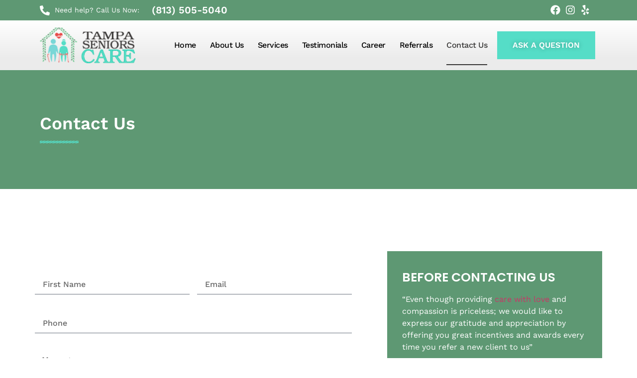

--- FILE ---
content_type: text/html; charset=UTF-8
request_url: https://tampaseniorscare.com/contact-us/
body_size: 22902
content:
<!doctype html>
<html lang="en-US">
<head>
	<meta charset="UTF-8">
	<meta name="viewport" content="width=device-width, initial-scale=1">
	<link rel="profile" href="https://gmpg.org/xfn/11">
	<meta name='robots' content='index, follow, max-image-preview:large, max-snippet:-1, max-video-preview:-1' />
	<style>img:is([sizes="auto" i], [sizes^="auto," i]) { contain-intrinsic-size: 3000px 1500px }</style>
	
	<!-- This site is optimized with the Yoast SEO plugin v24.4 - https://yoast.com/wordpress/plugins/seo/ -->
	<title>Caregiver Services Southwest Ranches | Elderly Care Date Hillsborough</title><link rel="preload" data-rocket-preload as="image" href="https://tampaseniorscare.com/wp-content/uploads/2022/01/tampa-logo.webp" fetchpriority="high">
	<meta name="description" content="If you have any questions, please do not hesitate to contact us." />
	<link rel="canonical" href="https://tampaseniorscare.com/contact-us/" />
	<meta property="og:locale" content="en_US" />
	<meta property="og:type" content="article" />
	<meta property="og:title" content="Caregiver Services Southwest Ranches | Elderly Care Date Hillsborough" />
	<meta property="og:description" content="If you have any questions, please do not hesitate to contact us." />
	<meta property="og:url" content="https://tampaseniorscare.com/contact-us/" />
	<meta property="og:site_name" content="Tampa Serniors Care" />
	<meta property="article:publisher" content="https://www.facebook.com/eldercareinflorida/" />
	<meta property="article:modified_time" content="2023-09-08T13:17:21+00:00" />
	<meta name="twitter:card" content="summary_large_image" />
	<meta name="twitter:label1" content="Est. reading time" />
	<meta name="twitter:data1" content="1 minute" />
	<script type="application/ld+json" class="yoast-schema-graph">{"@context":"https://schema.org","@graph":[{"@type":"WebPage","@id":"https://tampaseniorscare.com/contact-us/","url":"https://tampaseniorscare.com/contact-us/","name":"Caregiver Services Southwest Ranches | Elderly Care Date Hillsborough","isPartOf":{"@id":"https://tampaseniorscare.com/#website"},"datePublished":"2022-01-27T09:52:30+00:00","dateModified":"2023-09-08T13:17:21+00:00","description":"If you have any questions, please do not hesitate to contact us.","breadcrumb":{"@id":"https://tampaseniorscare.com/contact-us/#breadcrumb"},"inLanguage":"en-US","potentialAction":[{"@type":"ReadAction","target":["https://tampaseniorscare.com/contact-us/"]}]},{"@type":"BreadcrumbList","@id":"https://tampaseniorscare.com/contact-us/#breadcrumb","itemListElement":[{"@type":"ListItem","position":1,"name":"Home","item":"https://tampaseniorscare.com/"},{"@type":"ListItem","position":2,"name":"Contact Us"}]},{"@type":"WebSite","@id":"https://tampaseniorscare.com/#website","url":"https://tampaseniorscare.com/","name":"Tampa Seniors Care","description":"Best Elder Care Services Florida, It is Tampa Seniors Care&#039;s priority to provide our families with private sitters and Caregivers who can actually become an essential part of the family.","publisher":{"@id":"https://tampaseniorscare.com/#organization"},"alternateName":"Best Elder Care Services Florida","potentialAction":[{"@type":"SearchAction","target":{"@type":"EntryPoint","urlTemplate":"https://tampaseniorscare.com/?s={search_term_string}"},"query-input":{"@type":"PropertyValueSpecification","valueRequired":true,"valueName":"search_term_string"}}],"inLanguage":"en-US"},{"@type":"Organization","@id":"https://tampaseniorscare.com/#organization","name":"Tampa Seniors Care","alternateName":"Tampa Seniors Care","url":"https://tampaseniorscare.com/","logo":{"@type":"ImageObject","inLanguage":"en-US","@id":"https://tampaseniorscare.com/#/schema/logo/image/","url":"https://tampaseniorscare.com/wp-content/uploads/2022/01/e41ab66b-f792-40c7-a5b6-4a2feba88fdd.png","contentUrl":"https://tampaseniorscare.com/wp-content/uploads/2022/01/e41ab66b-f792-40c7-a5b6-4a2feba88fdd.png","width":266,"height":115,"caption":"Tampa Seniors Care"},"image":{"@id":"https://tampaseniorscare.com/#/schema/logo/image/"},"sameAs":["https://www.facebook.com/eldercareinflorida/"]}]}</script>
	<!-- / Yoast SEO plugin. -->


<link rel="alternate" type="application/rss+xml" title="Tampa Serniors Care &raquo; Feed" href="https://tampaseniorscare.com/feed/" />
<link rel="alternate" type="application/rss+xml" title="Tampa Serniors Care &raquo; Comments Feed" href="https://tampaseniorscare.com/comments/feed/" />
<script>
window._wpemojiSettings = {"baseUrl":"https:\/\/s.w.org\/images\/core\/emoji\/16.0.1\/72x72\/","ext":".png","svgUrl":"https:\/\/s.w.org\/images\/core\/emoji\/16.0.1\/svg\/","svgExt":".svg","source":{"concatemoji":"https:\/\/tampaseniorscare.com\/wp-includes\/js\/wp-emoji-release.min.js?ver=6.8.2"}};
/*! This file is auto-generated */
!function(s,n){var o,i,e;function c(e){try{var t={supportTests:e,timestamp:(new Date).valueOf()};sessionStorage.setItem(o,JSON.stringify(t))}catch(e){}}function p(e,t,n){e.clearRect(0,0,e.canvas.width,e.canvas.height),e.fillText(t,0,0);var t=new Uint32Array(e.getImageData(0,0,e.canvas.width,e.canvas.height).data),a=(e.clearRect(0,0,e.canvas.width,e.canvas.height),e.fillText(n,0,0),new Uint32Array(e.getImageData(0,0,e.canvas.width,e.canvas.height).data));return t.every(function(e,t){return e===a[t]})}function u(e,t){e.clearRect(0,0,e.canvas.width,e.canvas.height),e.fillText(t,0,0);for(var n=e.getImageData(16,16,1,1),a=0;a<n.data.length;a++)if(0!==n.data[a])return!1;return!0}function f(e,t,n,a){switch(t){case"flag":return n(e,"\ud83c\udff3\ufe0f\u200d\u26a7\ufe0f","\ud83c\udff3\ufe0f\u200b\u26a7\ufe0f")?!1:!n(e,"\ud83c\udde8\ud83c\uddf6","\ud83c\udde8\u200b\ud83c\uddf6")&&!n(e,"\ud83c\udff4\udb40\udc67\udb40\udc62\udb40\udc65\udb40\udc6e\udb40\udc67\udb40\udc7f","\ud83c\udff4\u200b\udb40\udc67\u200b\udb40\udc62\u200b\udb40\udc65\u200b\udb40\udc6e\u200b\udb40\udc67\u200b\udb40\udc7f");case"emoji":return!a(e,"\ud83e\udedf")}return!1}function g(e,t,n,a){var r="undefined"!=typeof WorkerGlobalScope&&self instanceof WorkerGlobalScope?new OffscreenCanvas(300,150):s.createElement("canvas"),o=r.getContext("2d",{willReadFrequently:!0}),i=(o.textBaseline="top",o.font="600 32px Arial",{});return e.forEach(function(e){i[e]=t(o,e,n,a)}),i}function t(e){var t=s.createElement("script");t.src=e,t.defer=!0,s.head.appendChild(t)}"undefined"!=typeof Promise&&(o="wpEmojiSettingsSupports",i=["flag","emoji"],n.supports={everything:!0,everythingExceptFlag:!0},e=new Promise(function(e){s.addEventListener("DOMContentLoaded",e,{once:!0})}),new Promise(function(t){var n=function(){try{var e=JSON.parse(sessionStorage.getItem(o));if("object"==typeof e&&"number"==typeof e.timestamp&&(new Date).valueOf()<e.timestamp+604800&&"object"==typeof e.supportTests)return e.supportTests}catch(e){}return null}();if(!n){if("undefined"!=typeof Worker&&"undefined"!=typeof OffscreenCanvas&&"undefined"!=typeof URL&&URL.createObjectURL&&"undefined"!=typeof Blob)try{var e="postMessage("+g.toString()+"("+[JSON.stringify(i),f.toString(),p.toString(),u.toString()].join(",")+"));",a=new Blob([e],{type:"text/javascript"}),r=new Worker(URL.createObjectURL(a),{name:"wpTestEmojiSupports"});return void(r.onmessage=function(e){c(n=e.data),r.terminate(),t(n)})}catch(e){}c(n=g(i,f,p,u))}t(n)}).then(function(e){for(var t in e)n.supports[t]=e[t],n.supports.everything=n.supports.everything&&n.supports[t],"flag"!==t&&(n.supports.everythingExceptFlag=n.supports.everythingExceptFlag&&n.supports[t]);n.supports.everythingExceptFlag=n.supports.everythingExceptFlag&&!n.supports.flag,n.DOMReady=!1,n.readyCallback=function(){n.DOMReady=!0}}).then(function(){return e}).then(function(){var e;n.supports.everything||(n.readyCallback(),(e=n.source||{}).concatemoji?t(e.concatemoji):e.wpemoji&&e.twemoji&&(t(e.twemoji),t(e.wpemoji)))}))}((window,document),window._wpemojiSettings);
</script>
<link rel='stylesheet' id='sbi_styles-css' href='https://tampaseniorscare.com/wp-content/plugins/instagram-feed-pro/css/sbi-styles.min.css?ver=6.31767966337' media='all' />
<style id='wp-emoji-styles-inline-css'>

	img.wp-smiley, img.emoji {
		display: inline !important;
		border: none !important;
		box-shadow: none !important;
		height: 1em !important;
		width: 1em !important;
		margin: 0 0.07em !important;
		vertical-align: -0.1em !important;
		background: none !important;
		padding: 0 !important;
	}
</style>
<style id='classic-theme-styles-inline-css'>
/*! This file is auto-generated */
.wp-block-button__link{color:#fff;background-color:#32373c;border-radius:9999px;box-shadow:none;text-decoration:none;padding:calc(.667em + 2px) calc(1.333em + 2px);font-size:1.125em}.wp-block-file__button{background:#32373c;color:#fff;text-decoration:none}
</style>
<style id='global-styles-inline-css'>
:root{--wp--preset--aspect-ratio--square: 1;--wp--preset--aspect-ratio--4-3: 4/3;--wp--preset--aspect-ratio--3-4: 3/4;--wp--preset--aspect-ratio--3-2: 3/2;--wp--preset--aspect-ratio--2-3: 2/3;--wp--preset--aspect-ratio--16-9: 16/9;--wp--preset--aspect-ratio--9-16: 9/16;--wp--preset--color--black: #000000;--wp--preset--color--cyan-bluish-gray: #abb8c3;--wp--preset--color--white: #ffffff;--wp--preset--color--pale-pink: #f78da7;--wp--preset--color--vivid-red: #cf2e2e;--wp--preset--color--luminous-vivid-orange: #ff6900;--wp--preset--color--luminous-vivid-amber: #fcb900;--wp--preset--color--light-green-cyan: #7bdcb5;--wp--preset--color--vivid-green-cyan: #00d084;--wp--preset--color--pale-cyan-blue: #8ed1fc;--wp--preset--color--vivid-cyan-blue: #0693e3;--wp--preset--color--vivid-purple: #9b51e0;--wp--preset--gradient--vivid-cyan-blue-to-vivid-purple: linear-gradient(135deg,rgba(6,147,227,1) 0%,rgb(155,81,224) 100%);--wp--preset--gradient--light-green-cyan-to-vivid-green-cyan: linear-gradient(135deg,rgb(122,220,180) 0%,rgb(0,208,130) 100%);--wp--preset--gradient--luminous-vivid-amber-to-luminous-vivid-orange: linear-gradient(135deg,rgba(252,185,0,1) 0%,rgba(255,105,0,1) 100%);--wp--preset--gradient--luminous-vivid-orange-to-vivid-red: linear-gradient(135deg,rgba(255,105,0,1) 0%,rgb(207,46,46) 100%);--wp--preset--gradient--very-light-gray-to-cyan-bluish-gray: linear-gradient(135deg,rgb(238,238,238) 0%,rgb(169,184,195) 100%);--wp--preset--gradient--cool-to-warm-spectrum: linear-gradient(135deg,rgb(74,234,220) 0%,rgb(151,120,209) 20%,rgb(207,42,186) 40%,rgb(238,44,130) 60%,rgb(251,105,98) 80%,rgb(254,248,76) 100%);--wp--preset--gradient--blush-light-purple: linear-gradient(135deg,rgb(255,206,236) 0%,rgb(152,150,240) 100%);--wp--preset--gradient--blush-bordeaux: linear-gradient(135deg,rgb(254,205,165) 0%,rgb(254,45,45) 50%,rgb(107,0,62) 100%);--wp--preset--gradient--luminous-dusk: linear-gradient(135deg,rgb(255,203,112) 0%,rgb(199,81,192) 50%,rgb(65,88,208) 100%);--wp--preset--gradient--pale-ocean: linear-gradient(135deg,rgb(255,245,203) 0%,rgb(182,227,212) 50%,rgb(51,167,181) 100%);--wp--preset--gradient--electric-grass: linear-gradient(135deg,rgb(202,248,128) 0%,rgb(113,206,126) 100%);--wp--preset--gradient--midnight: linear-gradient(135deg,rgb(2,3,129) 0%,rgb(40,116,252) 100%);--wp--preset--font-size--small: 13px;--wp--preset--font-size--medium: 20px;--wp--preset--font-size--large: 36px;--wp--preset--font-size--x-large: 42px;--wp--preset--spacing--20: 0.44rem;--wp--preset--spacing--30: 0.67rem;--wp--preset--spacing--40: 1rem;--wp--preset--spacing--50: 1.5rem;--wp--preset--spacing--60: 2.25rem;--wp--preset--spacing--70: 3.38rem;--wp--preset--spacing--80: 5.06rem;--wp--preset--shadow--natural: 6px 6px 9px rgba(0, 0, 0, 0.2);--wp--preset--shadow--deep: 12px 12px 50px rgba(0, 0, 0, 0.4);--wp--preset--shadow--sharp: 6px 6px 0px rgba(0, 0, 0, 0.2);--wp--preset--shadow--outlined: 6px 6px 0px -3px rgba(255, 255, 255, 1), 6px 6px rgba(0, 0, 0, 1);--wp--preset--shadow--crisp: 6px 6px 0px rgba(0, 0, 0, 1);}:where(.is-layout-flex){gap: 0.5em;}:where(.is-layout-grid){gap: 0.5em;}body .is-layout-flex{display: flex;}.is-layout-flex{flex-wrap: wrap;align-items: center;}.is-layout-flex > :is(*, div){margin: 0;}body .is-layout-grid{display: grid;}.is-layout-grid > :is(*, div){margin: 0;}:where(.wp-block-columns.is-layout-flex){gap: 2em;}:where(.wp-block-columns.is-layout-grid){gap: 2em;}:where(.wp-block-post-template.is-layout-flex){gap: 1.25em;}:where(.wp-block-post-template.is-layout-grid){gap: 1.25em;}.has-black-color{color: var(--wp--preset--color--black) !important;}.has-cyan-bluish-gray-color{color: var(--wp--preset--color--cyan-bluish-gray) !important;}.has-white-color{color: var(--wp--preset--color--white) !important;}.has-pale-pink-color{color: var(--wp--preset--color--pale-pink) !important;}.has-vivid-red-color{color: var(--wp--preset--color--vivid-red) !important;}.has-luminous-vivid-orange-color{color: var(--wp--preset--color--luminous-vivid-orange) !important;}.has-luminous-vivid-amber-color{color: var(--wp--preset--color--luminous-vivid-amber) !important;}.has-light-green-cyan-color{color: var(--wp--preset--color--light-green-cyan) !important;}.has-vivid-green-cyan-color{color: var(--wp--preset--color--vivid-green-cyan) !important;}.has-pale-cyan-blue-color{color: var(--wp--preset--color--pale-cyan-blue) !important;}.has-vivid-cyan-blue-color{color: var(--wp--preset--color--vivid-cyan-blue) !important;}.has-vivid-purple-color{color: var(--wp--preset--color--vivid-purple) !important;}.has-black-background-color{background-color: var(--wp--preset--color--black) !important;}.has-cyan-bluish-gray-background-color{background-color: var(--wp--preset--color--cyan-bluish-gray) !important;}.has-white-background-color{background-color: var(--wp--preset--color--white) !important;}.has-pale-pink-background-color{background-color: var(--wp--preset--color--pale-pink) !important;}.has-vivid-red-background-color{background-color: var(--wp--preset--color--vivid-red) !important;}.has-luminous-vivid-orange-background-color{background-color: var(--wp--preset--color--luminous-vivid-orange) !important;}.has-luminous-vivid-amber-background-color{background-color: var(--wp--preset--color--luminous-vivid-amber) !important;}.has-light-green-cyan-background-color{background-color: var(--wp--preset--color--light-green-cyan) !important;}.has-vivid-green-cyan-background-color{background-color: var(--wp--preset--color--vivid-green-cyan) !important;}.has-pale-cyan-blue-background-color{background-color: var(--wp--preset--color--pale-cyan-blue) !important;}.has-vivid-cyan-blue-background-color{background-color: var(--wp--preset--color--vivid-cyan-blue) !important;}.has-vivid-purple-background-color{background-color: var(--wp--preset--color--vivid-purple) !important;}.has-black-border-color{border-color: var(--wp--preset--color--black) !important;}.has-cyan-bluish-gray-border-color{border-color: var(--wp--preset--color--cyan-bluish-gray) !important;}.has-white-border-color{border-color: var(--wp--preset--color--white) !important;}.has-pale-pink-border-color{border-color: var(--wp--preset--color--pale-pink) !important;}.has-vivid-red-border-color{border-color: var(--wp--preset--color--vivid-red) !important;}.has-luminous-vivid-orange-border-color{border-color: var(--wp--preset--color--luminous-vivid-orange) !important;}.has-luminous-vivid-amber-border-color{border-color: var(--wp--preset--color--luminous-vivid-amber) !important;}.has-light-green-cyan-border-color{border-color: var(--wp--preset--color--light-green-cyan) !important;}.has-vivid-green-cyan-border-color{border-color: var(--wp--preset--color--vivid-green-cyan) !important;}.has-pale-cyan-blue-border-color{border-color: var(--wp--preset--color--pale-cyan-blue) !important;}.has-vivid-cyan-blue-border-color{border-color: var(--wp--preset--color--vivid-cyan-blue) !important;}.has-vivid-purple-border-color{border-color: var(--wp--preset--color--vivid-purple) !important;}.has-vivid-cyan-blue-to-vivid-purple-gradient-background{background: var(--wp--preset--gradient--vivid-cyan-blue-to-vivid-purple) !important;}.has-light-green-cyan-to-vivid-green-cyan-gradient-background{background: var(--wp--preset--gradient--light-green-cyan-to-vivid-green-cyan) !important;}.has-luminous-vivid-amber-to-luminous-vivid-orange-gradient-background{background: var(--wp--preset--gradient--luminous-vivid-amber-to-luminous-vivid-orange) !important;}.has-luminous-vivid-orange-to-vivid-red-gradient-background{background: var(--wp--preset--gradient--luminous-vivid-orange-to-vivid-red) !important;}.has-very-light-gray-to-cyan-bluish-gray-gradient-background{background: var(--wp--preset--gradient--very-light-gray-to-cyan-bluish-gray) !important;}.has-cool-to-warm-spectrum-gradient-background{background: var(--wp--preset--gradient--cool-to-warm-spectrum) !important;}.has-blush-light-purple-gradient-background{background: var(--wp--preset--gradient--blush-light-purple) !important;}.has-blush-bordeaux-gradient-background{background: var(--wp--preset--gradient--blush-bordeaux) !important;}.has-luminous-dusk-gradient-background{background: var(--wp--preset--gradient--luminous-dusk) !important;}.has-pale-ocean-gradient-background{background: var(--wp--preset--gradient--pale-ocean) !important;}.has-electric-grass-gradient-background{background: var(--wp--preset--gradient--electric-grass) !important;}.has-midnight-gradient-background{background: var(--wp--preset--gradient--midnight) !important;}.has-small-font-size{font-size: var(--wp--preset--font-size--small) !important;}.has-medium-font-size{font-size: var(--wp--preset--font-size--medium) !important;}.has-large-font-size{font-size: var(--wp--preset--font-size--large) !important;}.has-x-large-font-size{font-size: var(--wp--preset--font-size--x-large) !important;}
:where(.wp-block-post-template.is-layout-flex){gap: 1.25em;}:where(.wp-block-post-template.is-layout-grid){gap: 1.25em;}
:where(.wp-block-columns.is-layout-flex){gap: 2em;}:where(.wp-block-columns.is-layout-grid){gap: 2em;}
:root :where(.wp-block-pullquote){font-size: 1.5em;line-height: 1.6;}
</style>
<link rel='stylesheet' id='hello-elementor-css' href='https://tampaseniorscare.com/wp-content/themes/hello-elementor/style.min.css?ver=3.1.1' media='all' />
<link rel='stylesheet' id='hello-elementor-theme-style-css' href='https://tampaseniorscare.com/wp-content/themes/hello-elementor/theme.min.css?ver=3.1.1' media='all' />
<link rel='stylesheet' id='hello-elementor-header-footer-css' href='https://tampaseniorscare.com/wp-content/themes/hello-elementor/header-footer.min.css?ver=3.1.1' media='all' />
<link rel='stylesheet' id='elementor-frontend-css' href='https://tampaseniorscare.com/wp-content/plugins/elementor/assets/css/frontend.min.css?ver=3.32.3' media='all' />
<style id='elementor-frontend-inline-css'>
.elementor-kit-4{--e-global-color-primary:#6EC1E4;--e-global-color-secondary:#54595F;--e-global-color-text:#7A7A7A;--e-global-color-accent:#61CE70;--e-global-typography-primary-font-family:"Work Sans";--e-global-typography-primary-font-weight:600;--e-global-typography-secondary-font-family:"Roboto Slab";--e-global-typography-secondary-font-weight:400;--e-global-typography-text-font-family:"Work Sans";--e-global-typography-text-font-weight:400;--e-global-typography-accent-font-family:"Roboto";--e-global-typography-accent-font-weight:500;}.elementor-kit-4 e-page-transition{background-color:#FFBC7D;}.elementor-section.elementor-section-boxed > .elementor-container{max-width:1140px;}.e-con{--container-max-width:1140px;}.elementor-widget:not(:last-child){margin-block-end:20px;}.elementor-element{--widgets-spacing:20px 20px;--widgets-spacing-row:20px;--widgets-spacing-column:20px;}{}h1.entry-title{display:var(--page-title-display);}.site-header .site-branding{flex-direction:column;align-items:stretch;}.site-header{padding-inline-end:0px;padding-inline-start:0px;}.site-footer .site-branding{flex-direction:column;align-items:stretch;}@media(max-width:1024px){.elementor-section.elementor-section-boxed > .elementor-container{max-width:1024px;}.e-con{--container-max-width:1024px;}}@media(max-width:767px){.elementor-section.elementor-section-boxed > .elementor-container{max-width:767px;}.e-con{--container-max-width:767px;}}
.elementor-181 .elementor-element.elementor-element-4d6c26b:not(.elementor-motion-effects-element-type-background), .elementor-181 .elementor-element.elementor-element-4d6c26b > .elementor-motion-effects-container > .elementor-motion-effects-layer{background-color:#5E9873;}.elementor-181 .elementor-element.elementor-element-4d6c26b{transition:background 0.3s, border 0.3s, border-radius 0.3s, box-shadow 0.3s;padding:80px 0px 80px 0px;}.elementor-181 .elementor-element.elementor-element-4d6c26b > .elementor-background-overlay{transition:background 0.3s, border-radius 0.3s, opacity 0.3s;}.elementor-181 .elementor-element.elementor-element-c0e31f0 > .elementor-widget-wrap > .elementor-widget:not(.elementor-widget__width-auto):not(.elementor-widget__width-initial):not(:last-child):not(.elementor-absolute){margin-bottom:15px;}.elementor-widget-heading .elementor-heading-title{font-family:var( --e-global-typography-primary-font-family ), Sans-serif;font-weight:var( --e-global-typography-primary-font-weight );color:var( --e-global-color-primary );}.elementor-181 .elementor-element.elementor-element-f43ee6f{text-align:left;}.elementor-181 .elementor-element.elementor-element-f43ee6f .elementor-heading-title{font-family:"Work Sans", Sans-serif;font-size:35px;font-weight:600;text-transform:capitalize;color:#FFFFFF;}.elementor-widget-divider{--divider-color:var( --e-global-color-secondary );}.elementor-widget-divider .elementor-divider__text{color:var( --e-global-color-secondary );font-family:var( --e-global-typography-secondary-font-family ), Sans-serif;font-weight:var( --e-global-typography-secondary-font-weight );}.elementor-widget-divider.elementor-view-stacked .elementor-icon{background-color:var( --e-global-color-secondary );}.elementor-widget-divider.elementor-view-framed .elementor-icon, .elementor-widget-divider.elementor-view-default .elementor-icon{color:var( --e-global-color-secondary );border-color:var( --e-global-color-secondary );}.elementor-widget-divider.elementor-view-framed .elementor-icon, .elementor-widget-divider.elementor-view-default .elementor-icon svg{fill:var( --e-global-color-secondary );}.elementor-181 .elementor-element.elementor-element-7daf5a9{--divider-border-style:slashes;--divider-color:#55DDC7;--divider-border-width:5px;--divider-pattern-height:4.5px;--divider-pattern-size:13.1px;}.elementor-181 .elementor-element.elementor-element-7daf5a9 .elementor-divider-separator{width:7%;}.elementor-181 .elementor-element.elementor-element-7daf5a9 .elementor-divider{padding-block-start:2px;padding-block-end:2px;}.elementor-181 .elementor-element.elementor-element-f1899ee > .elementor-container > .elementor-column > .elementor-widget-wrap{align-content:center;align-items:center;}.elementor-181 .elementor-element.elementor-element-f1899ee{padding:100px 0px 100px 0px;}.elementor-181 .elementor-element.elementor-element-36c63aa > .elementor-container > .elementor-column > .elementor-widget-wrap{align-content:center;align-items:center;}.elementor-181 .elementor-element.elementor-element-36c63aa{padding:25px 0px 0px 0px;}.elementor-181 .elementor-element.elementor-element-0739a14 > .elementor-element-populated{padding:0% 10% 0% 0%;}.elementor-widget-form .elementor-field-group > label, .elementor-widget-form .elementor-field-subgroup label{color:var( --e-global-color-text );}.elementor-widget-form .elementor-field-group > label{font-family:var( --e-global-typography-text-font-family ), Sans-serif;font-weight:var( --e-global-typography-text-font-weight );}.elementor-widget-form .elementor-field-type-html{color:var( --e-global-color-text );font-family:var( --e-global-typography-text-font-family ), Sans-serif;font-weight:var( --e-global-typography-text-font-weight );}.elementor-widget-form .elementor-field-group .elementor-field{color:var( --e-global-color-text );}.elementor-widget-form .elementor-field-group .elementor-field, .elementor-widget-form .elementor-field-subgroup label{font-family:var( --e-global-typography-text-font-family ), Sans-serif;font-weight:var( --e-global-typography-text-font-weight );}.elementor-widget-form .elementor-button{font-family:var( --e-global-typography-accent-font-family ), Sans-serif;font-weight:var( --e-global-typography-accent-font-weight );}.elementor-widget-form .e-form__buttons__wrapper__button-next{background-color:var( --e-global-color-accent );}.elementor-widget-form .elementor-button[type="submit"]{background-color:var( --e-global-color-accent );}.elementor-widget-form .e-form__buttons__wrapper__button-previous{background-color:var( --e-global-color-accent );}.elementor-widget-form .elementor-message{font-family:var( --e-global-typography-text-font-family ), Sans-serif;font-weight:var( --e-global-typography-text-font-weight );}.elementor-widget-form .e-form__indicators__indicator, .elementor-widget-form .e-form__indicators__indicator__label{font-family:var( --e-global-typography-accent-font-family ), Sans-serif;font-weight:var( --e-global-typography-accent-font-weight );}.elementor-widget-form{--e-form-steps-indicator-inactive-primary-color:var( --e-global-color-text );--e-form-steps-indicator-active-primary-color:var( --e-global-color-accent );--e-form-steps-indicator-completed-primary-color:var( --e-global-color-accent );--e-form-steps-indicator-progress-color:var( --e-global-color-accent );--e-form-steps-indicator-progress-background-color:var( --e-global-color-text );--e-form-steps-indicator-progress-meter-color:var( --e-global-color-text );}.elementor-widget-form .e-form__indicators__indicator__progress__meter{font-family:var( --e-global-typography-accent-font-family ), Sans-serif;font-weight:var( --e-global-typography-accent-font-weight );}.elementor-181 .elementor-element.elementor-element-d7d92fc .elementor-field-group{padding-right:calc( 15px/2 );padding-left:calc( 15px/2 );margin-bottom:38px;}.elementor-181 .elementor-element.elementor-element-d7d92fc .elementor-form-fields-wrapper{margin-left:calc( -15px/2 );margin-right:calc( -15px/2 );margin-bottom:-38px;}.elementor-181 .elementor-element.elementor-element-d7d92fc .elementor-field-group.recaptcha_v3-bottomleft, .elementor-181 .elementor-element.elementor-element-d7d92fc .elementor-field-group.recaptcha_v3-bottomright{margin-bottom:0;}body.rtl .elementor-181 .elementor-element.elementor-element-d7d92fc .elementor-labels-inline .elementor-field-group > label{padding-left:0px;}body:not(.rtl) .elementor-181 .elementor-element.elementor-element-d7d92fc .elementor-labels-inline .elementor-field-group > label{padding-right:0px;}body .elementor-181 .elementor-element.elementor-element-d7d92fc .elementor-labels-above .elementor-field-group > label{padding-bottom:0px;}.elementor-181 .elementor-element.elementor-element-d7d92fc .elementor-field-group > label, .elementor-181 .elementor-element.elementor-element-d7d92fc .elementor-field-subgroup label{color:#000000;}.elementor-181 .elementor-element.elementor-element-d7d92fc .elementor-field-group > label{font-family:"Roboto", Sans-serif;font-size:10px;font-weight:400;}.elementor-181 .elementor-element.elementor-element-d7d92fc .elementor-field-type-html{padding-bottom:0px;}.elementor-181 .elementor-element.elementor-element-d7d92fc .elementor-field-group .elementor-field{color:#000000;}.elementor-181 .elementor-element.elementor-element-d7d92fc .elementor-field-group .elementor-field, .elementor-181 .elementor-element.elementor-element-d7d92fc .elementor-field-subgroup label{font-family:"Work Sans", Sans-serif;font-size:16px;font-weight:500;}.elementor-181 .elementor-element.elementor-element-d7d92fc .elementor-field-group:not(.elementor-field-type-upload) .elementor-field:not(.elementor-select-wrapper){background-color:#ffffff;border-width:0px 0px 1px 0px;border-radius:0px 0px 0px 0px;}.elementor-181 .elementor-element.elementor-element-d7d92fc .elementor-field-group .elementor-select-wrapper select{background-color:#ffffff;border-width:0px 0px 1px 0px;border-radius:0px 0px 0px 0px;}.elementor-181 .elementor-element.elementor-element-d7d92fc .elementor-button{font-family:"Work Sans", Sans-serif;font-size:15px;font-weight:600;text-transform:uppercase;border-radius:0px 0px 0px 0px;padding:15px 45px 15px 45px;}.elementor-181 .elementor-element.elementor-element-d7d92fc .e-form__buttons__wrapper__button-next{background-color:#55DDC7;color:#ffffff;}.elementor-181 .elementor-element.elementor-element-d7d92fc .elementor-button[type="submit"]{background-color:#55DDC7;color:#ffffff;}.elementor-181 .elementor-element.elementor-element-d7d92fc .elementor-button[type="submit"] svg *{fill:#ffffff;}.elementor-181 .elementor-element.elementor-element-d7d92fc .e-form__buttons__wrapper__button-previous{color:#ffffff;}.elementor-181 .elementor-element.elementor-element-d7d92fc .e-form__buttons__wrapper__button-next:hover{background-color:#0F0F0F;color:#ffffff;}.elementor-181 .elementor-element.elementor-element-d7d92fc .elementor-button[type="submit"]:hover{background-color:#0F0F0F;color:#ffffff;}.elementor-181 .elementor-element.elementor-element-d7d92fc .elementor-button[type="submit"]:hover svg *{fill:#ffffff;}.elementor-181 .elementor-element.elementor-element-d7d92fc .e-form__buttons__wrapper__button-previous:hover{color:#ffffff;}.elementor-181 .elementor-element.elementor-element-d7d92fc{--e-form-steps-indicators-spacing:20px;--e-form-steps-indicator-padding:30px;--e-form-steps-indicator-inactive-secondary-color:#ffffff;--e-form-steps-indicator-active-secondary-color:#ffffff;--e-form-steps-indicator-completed-secondary-color:#ffffff;--e-form-steps-divider-width:1px;--e-form-steps-divider-gap:10px;}.elementor-181 .elementor-element.elementor-element-b93fc2d:not(.elementor-motion-effects-element-type-background) > .elementor-widget-wrap, .elementor-181 .elementor-element.elementor-element-b93fc2d > .elementor-widget-wrap > .elementor-motion-effects-container > .elementor-motion-effects-layer{background-color:#5E9873;}.elementor-181 .elementor-element.elementor-element-b93fc2d > .elementor-element-populated{transition:background 0.3s, border 0.3s, border-radius 0.3s, box-shadow 0.3s;padding:40px 30px 40px 30px;}.elementor-181 .elementor-element.elementor-element-b93fc2d > .elementor-element-populated > .elementor-background-overlay{transition:background 0.3s, border-radius 0.3s, opacity 0.3s;}.elementor-181 .elementor-element.elementor-element-5e7bba6 .elementor-heading-title{font-family:"Poppins", Sans-serif;font-size:25px;font-weight:600;color:#FFFFFF;}.elementor-widget-text-editor{font-family:var( --e-global-typography-text-font-family ), Sans-serif;font-weight:var( --e-global-typography-text-font-weight );color:var( --e-global-color-text );}.elementor-widget-text-editor.elementor-drop-cap-view-stacked .elementor-drop-cap{background-color:var( --e-global-color-primary );}.elementor-widget-text-editor.elementor-drop-cap-view-framed .elementor-drop-cap, .elementor-widget-text-editor.elementor-drop-cap-view-default .elementor-drop-cap{color:var( --e-global-color-primary );border-color:var( --e-global-color-primary );}.elementor-181 .elementor-element.elementor-element-39b639b{color:#FFFFFF;}.elementor-181 .elementor-element.elementor-element-27c8288 .elementor-heading-title{font-family:"Poppins", Sans-serif;font-size:22px;font-weight:600;color:#FFFFFF;}.elementor-widget-icon-list .elementor-icon-list-item:not(:last-child):after{border-color:var( --e-global-color-text );}.elementor-widget-icon-list .elementor-icon-list-icon i{color:var( --e-global-color-primary );}.elementor-widget-icon-list .elementor-icon-list-icon svg{fill:var( --e-global-color-primary );}.elementor-widget-icon-list .elementor-icon-list-item > .elementor-icon-list-text, .elementor-widget-icon-list .elementor-icon-list-item > a{font-family:var( --e-global-typography-text-font-family ), Sans-serif;font-weight:var( --e-global-typography-text-font-weight );}.elementor-widget-icon-list .elementor-icon-list-text{color:var( --e-global-color-secondary );}.elementor-181 .elementor-element.elementor-element-f6f133d .elementor-icon-list-icon i{color:#FFFFFF;transition:color 0.3s;}.elementor-181 .elementor-element.elementor-element-f6f133d .elementor-icon-list-icon svg{fill:#FFFFFF;transition:fill 0.3s;}.elementor-181 .elementor-element.elementor-element-f6f133d{--e-icon-list-icon-size:24px;--icon-vertical-offset:0px;}.elementor-181 .elementor-element.elementor-element-f6f133d .elementor-icon-list-text{transition:color 0.3s;}:root{--page-title-display:none;}@media(min-width:768px){.elementor-181 .elementor-element.elementor-element-0739a14{width:62.1%;}.elementor-181 .elementor-element.elementor-element-b93fc2d{width:37.9%;}}@media(max-width:1024px){.elementor-181 .elementor-element.elementor-element-4d6c26b{padding:60px 30px 60px 30px;}.elementor-181 .elementor-element.elementor-element-c0e31f0 > .elementor-element-populated{padding:0px 0px 0px 0px;}.elementor-181 .elementor-element.elementor-element-7daf5a9 .elementor-divider-separator{width:10%;}.elementor-181 .elementor-element.elementor-element-f1899ee{padding:100px 25px 100px 25px;}.elementor-181 .elementor-element.elementor-element-b93fc2d > .elementor-element-populated{padding:15px 15px 15px 15px;}}@media(max-width:767px){.elementor-181 .elementor-element.elementor-element-c0e31f0 > .elementor-element-populated{padding:0px 0px 0px 0px;}.elementor-181 .elementor-element.elementor-element-f43ee6f .elementor-heading-title{font-size:30px;}.elementor-181 .elementor-element.elementor-element-7daf5a9 .elementor-divider-separator{width:22%;}.elementor-181 .elementor-element.elementor-element-f1899ee{padding:50px 20px 50px 20px;}.elementor-181 .elementor-element.elementor-element-0739a14 > .elementor-element-populated{padding:0px 0px 35px 0px;}}
.elementor-135 .elementor-element.elementor-element-e27c95e:not(.elementor-motion-effects-element-type-background), .elementor-135 .elementor-element.elementor-element-e27c95e > .elementor-motion-effects-container > .elementor-motion-effects-layer{background-color:#5E9873;}.elementor-135 .elementor-element.elementor-element-e27c95e{transition:background 0.3s, border 0.3s, border-radius 0.3s, box-shadow 0.3s;}.elementor-135 .elementor-element.elementor-element-e27c95e > .elementor-background-overlay{transition:background 0.3s, border-radius 0.3s, opacity 0.3s;}.elementor-widget-icon-list .elementor-icon-list-item:not(:last-child):after{border-color:var( --e-global-color-text );}.elementor-widget-icon-list .elementor-icon-list-icon i{color:var( --e-global-color-primary );}.elementor-widget-icon-list .elementor-icon-list-icon svg{fill:var( --e-global-color-primary );}.elementor-widget-icon-list .elementor-icon-list-item > .elementor-icon-list-text, .elementor-widget-icon-list .elementor-icon-list-item > a{font-family:var( --e-global-typography-text-font-family ), Sans-serif;font-weight:var( --e-global-typography-text-font-weight );}.elementor-widget-icon-list .elementor-icon-list-text{color:var( --e-global-color-secondary );}.elementor-135 .elementor-element.elementor-element-367b79f > .elementor-widget-container{margin:0px 0px 0px 0px;}.elementor-135 .elementor-element.elementor-element-367b79f .elementor-icon-list-items:not(.elementor-inline-items) .elementor-icon-list-item:not(:last-child){padding-block-end:calc(21px/2);}.elementor-135 .elementor-element.elementor-element-367b79f .elementor-icon-list-items:not(.elementor-inline-items) .elementor-icon-list-item:not(:first-child){margin-block-start:calc(21px/2);}.elementor-135 .elementor-element.elementor-element-367b79f .elementor-icon-list-items.elementor-inline-items .elementor-icon-list-item{margin-inline:calc(21px/2);}.elementor-135 .elementor-element.elementor-element-367b79f .elementor-icon-list-items.elementor-inline-items{margin-inline:calc(-21px/2);}.elementor-135 .elementor-element.elementor-element-367b79f .elementor-icon-list-items.elementor-inline-items .elementor-icon-list-item:after{inset-inline-end:calc(-21px/2);}.elementor-135 .elementor-element.elementor-element-367b79f .elementor-icon-list-icon i{color:#FFFFFF;transition:color 0.3s;}.elementor-135 .elementor-element.elementor-element-367b79f .elementor-icon-list-icon svg{fill:#FFFFFF;transition:fill 0.3s;}.elementor-135 .elementor-element.elementor-element-367b79f{--e-icon-list-icon-size:20px;--icon-vertical-offset:0px;}.elementor-135 .elementor-element.elementor-element-367b79f .elementor-icon-list-icon{padding-inline-end:0px;}.elementor-135 .elementor-element.elementor-element-367b79f .elementor-icon-list-item > .elementor-icon-list-text, .elementor-135 .elementor-element.elementor-element-367b79f .elementor-icon-list-item > a{font-family:"Work Sans", Sans-serif;font-size:14px;font-weight:400;}.elementor-135 .elementor-element.elementor-element-367b79f .elementor-icon-list-text{color:#FFFFFF;transition:color 0.3s;}.elementor-widget-heading .elementor-heading-title{font-family:var( --e-global-typography-primary-font-family ), Sans-serif;font-weight:var( --e-global-typography-primary-font-weight );color:var( --e-global-color-primary );}.elementor-135 .elementor-element.elementor-element-05123cc .elementor-heading-title{font-family:"Work Sans", Sans-serif;font-size:20px;font-weight:600;color:#FFFFFF;}.elementor-135 .elementor-element.elementor-element-464eb0c .elementor-icon-list-icon i{color:#FFFFFF;transition:color 0.3s;}.elementor-135 .elementor-element.elementor-element-464eb0c .elementor-icon-list-icon svg{fill:#FFFFFF;transition:fill 0.3s;}.elementor-135 .elementor-element.elementor-element-464eb0c{--e-icon-list-icon-size:20px;--icon-vertical-offset:0px;}.elementor-135 .elementor-element.elementor-element-464eb0c .elementor-icon-list-text{transition:color 0.3s;}.elementor-135 .elementor-element.elementor-element-dc2fa81:not(.elementor-motion-effects-element-type-background), .elementor-135 .elementor-element.elementor-element-dc2fa81 > .elementor-motion-effects-container > .elementor-motion-effects-layer{background-color:transparent;background-image:linear-gradient(180deg, #FFFFFF 0%, #EBEBEB 78%);}.elementor-135 .elementor-element.elementor-element-dc2fa81{transition:background 0.3s, border 0.3s, border-radius 0.3s, box-shadow 0.3s;}.elementor-135 .elementor-element.elementor-element-dc2fa81 > .elementor-background-overlay{transition:background 0.3s, border-radius 0.3s, opacity 0.3s;}.elementor-bc-flex-widget .elementor-135 .elementor-element.elementor-element-ee47c89.elementor-column .elementor-widget-wrap{align-items:center;}.elementor-135 .elementor-element.elementor-element-ee47c89.elementor-column.elementor-element[data-element_type="column"] > .elementor-widget-wrap.elementor-element-populated{align-content:center;align-items:center;}.elementor-widget-image .widget-image-caption{color:var( --e-global-color-text );font-family:var( --e-global-typography-text-font-family ), Sans-serif;font-weight:var( --e-global-typography-text-font-weight );}.elementor-135 .elementor-element.elementor-element-2c01d8a{text-align:left;}.elementor-135 .elementor-element.elementor-element-2c01d8a img{width:227px;}.elementor-bc-flex-widget .elementor-135 .elementor-element.elementor-element-08a9908.elementor-column .elementor-widget-wrap{align-items:center;}.elementor-135 .elementor-element.elementor-element-08a9908.elementor-column.elementor-element[data-element_type="column"] > .elementor-widget-wrap.elementor-element-populated{align-content:center;align-items:center;}.elementor-widget-nav-menu .elementor-nav-menu .elementor-item{font-family:var( --e-global-typography-primary-font-family ), Sans-serif;font-weight:var( --e-global-typography-primary-font-weight );}.elementor-widget-nav-menu .elementor-nav-menu--main .elementor-item{color:var( --e-global-color-text );fill:var( --e-global-color-text );}.elementor-widget-nav-menu .elementor-nav-menu--main .elementor-item:hover,
					.elementor-widget-nav-menu .elementor-nav-menu--main .elementor-item.elementor-item-active,
					.elementor-widget-nav-menu .elementor-nav-menu--main .elementor-item.highlighted,
					.elementor-widget-nav-menu .elementor-nav-menu--main .elementor-item:focus{color:var( --e-global-color-accent );fill:var( --e-global-color-accent );}.elementor-widget-nav-menu .elementor-nav-menu--main:not(.e--pointer-framed) .elementor-item:before,
					.elementor-widget-nav-menu .elementor-nav-menu--main:not(.e--pointer-framed) .elementor-item:after{background-color:var( --e-global-color-accent );}.elementor-widget-nav-menu .e--pointer-framed .elementor-item:before,
					.elementor-widget-nav-menu .e--pointer-framed .elementor-item:after{border-color:var( --e-global-color-accent );}.elementor-widget-nav-menu{--e-nav-menu-divider-color:var( --e-global-color-text );}.elementor-widget-nav-menu .elementor-nav-menu--dropdown .elementor-item, .elementor-widget-nav-menu .elementor-nav-menu--dropdown  .elementor-sub-item{font-family:var( --e-global-typography-accent-font-family ), Sans-serif;font-weight:var( --e-global-typography-accent-font-weight );}.elementor-135 .elementor-element.elementor-element-c70cc6d .elementor-menu-toggle{margin-left:auto;background-color:rgba(255,255,255,0);border-width:0px;border-radius:0px;}.elementor-135 .elementor-element.elementor-element-c70cc6d .elementor-nav-menu .elementor-item{font-family:"Work Sans", Sans-serif;font-size:16px;font-weight:500;letter-spacing:-0.5px;}.elementor-135 .elementor-element.elementor-element-c70cc6d .elementor-nav-menu--main .elementor-item{color:#000000;fill:#000000;padding-left:0px;padding-right:0px;padding-top:30px;padding-bottom:30px;}.elementor-135 .elementor-element.elementor-element-c70cc6d .elementor-nav-menu--main .elementor-item:hover,
					.elementor-135 .elementor-element.elementor-element-c70cc6d .elementor-nav-menu--main .elementor-item.elementor-item-active,
					.elementor-135 .elementor-element.elementor-element-c70cc6d .elementor-nav-menu--main .elementor-item.highlighted,
					.elementor-135 .elementor-element.elementor-element-c70cc6d .elementor-nav-menu--main .elementor-item:focus{color:#393837;fill:#393837;}.elementor-135 .elementor-element.elementor-element-c70cc6d .elementor-nav-menu--main:not(.e--pointer-framed) .elementor-item:before,
					.elementor-135 .elementor-element.elementor-element-c70cc6d .elementor-nav-menu--main:not(.e--pointer-framed) .elementor-item:after{background-color:#393837;}.elementor-135 .elementor-element.elementor-element-c70cc6d .e--pointer-framed .elementor-item:before,
					.elementor-135 .elementor-element.elementor-element-c70cc6d .e--pointer-framed .elementor-item:after{border-color:#393837;}.elementor-135 .elementor-element.elementor-element-c70cc6d .elementor-nav-menu--main .elementor-item.elementor-item-active{color:#393837;}.elementor-135 .elementor-element.elementor-element-c70cc6d .elementor-nav-menu--main:not(.e--pointer-framed) .elementor-item.elementor-item-active:before,
					.elementor-135 .elementor-element.elementor-element-c70cc6d .elementor-nav-menu--main:not(.e--pointer-framed) .elementor-item.elementor-item-active:after{background-color:#393837;}.elementor-135 .elementor-element.elementor-element-c70cc6d .e--pointer-framed .elementor-item.elementor-item-active:before,
					.elementor-135 .elementor-element.elementor-element-c70cc6d .e--pointer-framed .elementor-item.elementor-item-active:after{border-color:#393837;}.elementor-135 .elementor-element.elementor-element-c70cc6d .e--pointer-framed .elementor-item:before{border-width:2px;}.elementor-135 .elementor-element.elementor-element-c70cc6d .e--pointer-framed.e--animation-draw .elementor-item:before{border-width:0 0 2px 2px;}.elementor-135 .elementor-element.elementor-element-c70cc6d .e--pointer-framed.e--animation-draw .elementor-item:after{border-width:2px 2px 0 0;}.elementor-135 .elementor-element.elementor-element-c70cc6d .e--pointer-framed.e--animation-corners .elementor-item:before{border-width:2px 0 0 2px;}.elementor-135 .elementor-element.elementor-element-c70cc6d .e--pointer-framed.e--animation-corners .elementor-item:after{border-width:0 2px 2px 0;}.elementor-135 .elementor-element.elementor-element-c70cc6d .e--pointer-underline .elementor-item:after,
					 .elementor-135 .elementor-element.elementor-element-c70cc6d .e--pointer-overline .elementor-item:before,
					 .elementor-135 .elementor-element.elementor-element-c70cc6d .e--pointer-double-line .elementor-item:before,
					 .elementor-135 .elementor-element.elementor-element-c70cc6d .e--pointer-double-line .elementor-item:after{height:2px;}.elementor-135 .elementor-element.elementor-element-c70cc6d{--e-nav-menu-horizontal-menu-item-margin:calc( 28px / 2 );--nav-menu-icon-size:25px;}.elementor-135 .elementor-element.elementor-element-c70cc6d .elementor-nav-menu--main:not(.elementor-nav-menu--layout-horizontal) .elementor-nav-menu > li:not(:last-child){margin-bottom:28px;}.elementor-135 .elementor-element.elementor-element-c70cc6d .elementor-nav-menu--dropdown a, .elementor-135 .elementor-element.elementor-element-c70cc6d .elementor-menu-toggle{color:#FFFFFF;}.elementor-135 .elementor-element.elementor-element-c70cc6d .elementor-nav-menu--dropdown{background-color:#5E9873;}.elementor-135 .elementor-element.elementor-element-c70cc6d .elementor-nav-menu--dropdown a:hover,
					.elementor-135 .elementor-element.elementor-element-c70cc6d .elementor-nav-menu--dropdown a.elementor-item-active,
					.elementor-135 .elementor-element.elementor-element-c70cc6d .elementor-nav-menu--dropdown a.highlighted,
					.elementor-135 .elementor-element.elementor-element-c70cc6d .elementor-menu-toggle:hover{color:#FFFFFF;}.elementor-135 .elementor-element.elementor-element-c70cc6d .elementor-nav-menu--dropdown a:hover,
					.elementor-135 .elementor-element.elementor-element-c70cc6d .elementor-nav-menu--dropdown a.elementor-item-active,
					.elementor-135 .elementor-element.elementor-element-c70cc6d .elementor-nav-menu--dropdown a.highlighted{background-color:#8DDCC7;}.elementor-135 .elementor-element.elementor-element-c70cc6d .elementor-nav-menu--dropdown a.elementor-item-active{color:#FFFFFF;background-color:#8DDCC7;}.elementor-135 .elementor-element.elementor-element-c70cc6d .elementor-nav-menu--dropdown .elementor-item, .elementor-135 .elementor-element.elementor-element-c70cc6d .elementor-nav-menu--dropdown  .elementor-sub-item{font-family:"Work Sans", Sans-serif;}.elementor-135 .elementor-element.elementor-element-c70cc6d .elementor-nav-menu--main .elementor-nav-menu--dropdown, .elementor-135 .elementor-element.elementor-element-c70cc6d .elementor-nav-menu__container.elementor-nav-menu--dropdown{box-shadow:0px 2px 15px 0px rgba(0,0,0,0.1);}.elementor-135 .elementor-element.elementor-element-c70cc6d .elementor-nav-menu--dropdown a{padding-left:16px;padding-right:16px;padding-top:15px;padding-bottom:15px;}.elementor-135 .elementor-element.elementor-element-c70cc6d .elementor-nav-menu--dropdown li:not(:last-child){border-style:solid;border-color:#efefef;border-bottom-width:1px;}.elementor-135 .elementor-element.elementor-element-c70cc6d .elementor-nav-menu--main > .elementor-nav-menu > li > .elementor-nav-menu--dropdown, .elementor-135 .elementor-element.elementor-element-c70cc6d .elementor-nav-menu__container.elementor-nav-menu--dropdown{margin-top:0px !important;}.elementor-135 .elementor-element.elementor-element-c70cc6d div.elementor-menu-toggle{color:#393837;}.elementor-135 .elementor-element.elementor-element-c70cc6d div.elementor-menu-toggle svg{fill:#393837;}.elementor-135 .elementor-element.elementor-element-c70cc6d div.elementor-menu-toggle:hover{color:#393837;}.elementor-135 .elementor-element.elementor-element-c70cc6d div.elementor-menu-toggle:hover svg{fill:#393837;}.elementor-bc-flex-widget .elementor-135 .elementor-element.elementor-element-3d17abd.elementor-column .elementor-widget-wrap{align-items:center;}.elementor-135 .elementor-element.elementor-element-3d17abd.elementor-column.elementor-element[data-element_type="column"] > .elementor-widget-wrap.elementor-element-populated{align-content:center;align-items:center;}.elementor-widget-button .elementor-button{background-color:var( --e-global-color-accent );font-family:var( --e-global-typography-accent-font-family ), Sans-serif;font-weight:var( --e-global-typography-accent-font-weight );}.elementor-135 .elementor-element.elementor-element-e2943e9 .elementor-button{background-color:#55DDC7;font-family:"Work Sans", Sans-serif;font-size:16px;font-weight:600;text-shadow:0px 0px 10px rgba(0,0,0,0.3);border-radius:0px 0px 0px 0px;padding:20px 10px 20px 10px;}.elementor-theme-builder-content-area{height:400px;}.elementor-location-header:before, .elementor-location-footer:before{content:"";display:table;clear:both;}@media(max-width:1024px){.elementor-135 .elementor-element.elementor-element-367b79f .elementor-icon-list-items:not(.elementor-inline-items) .elementor-icon-list-item:not(:last-child){padding-block-end:calc(12px/2);}.elementor-135 .elementor-element.elementor-element-367b79f .elementor-icon-list-items:not(.elementor-inline-items) .elementor-icon-list-item:not(:first-child){margin-block-start:calc(12px/2);}.elementor-135 .elementor-element.elementor-element-367b79f .elementor-icon-list-items.elementor-inline-items .elementor-icon-list-item{margin-inline:calc(12px/2);}.elementor-135 .elementor-element.elementor-element-367b79f .elementor-icon-list-items.elementor-inline-items{margin-inline:calc(-12px/2);}.elementor-135 .elementor-element.elementor-element-367b79f .elementor-icon-list-items.elementor-inline-items .elementor-icon-list-item:after{inset-inline-end:calc(-12px/2);}.elementor-135 .elementor-element.elementor-element-367b79f .elementor-icon-list-item > .elementor-icon-list-text, .elementor-135 .elementor-element.elementor-element-367b79f .elementor-icon-list-item > a{font-size:15px;}.elementor-bc-flex-widget .elementor-135 .elementor-element.elementor-element-7db8e35.elementor-column .elementor-widget-wrap{align-items:center;}.elementor-135 .elementor-element.elementor-element-7db8e35.elementor-column.elementor-element[data-element_type="column"] > .elementor-widget-wrap.elementor-element-populated{align-content:center;align-items:center;}.elementor-135 .elementor-element.elementor-element-c70cc6d > .elementor-widget-container{padding:0px 10px 0px 0px;}.elementor-135 .elementor-element.elementor-element-c70cc6d .elementor-nav-menu--main .elementor-item{padding-top:29px;padding-bottom:29px;}.elementor-135 .elementor-element.elementor-element-c70cc6d .elementor-nav-menu--dropdown .elementor-item, .elementor-135 .elementor-element.elementor-element-c70cc6d .elementor-nav-menu--dropdown  .elementor-sub-item{font-size:16px;}.elementor-135 .elementor-element.elementor-element-c70cc6d .elementor-nav-menu--dropdown a{padding-top:12px;padding-bottom:12px;}.elementor-135 .elementor-element.elementor-element-c70cc6d .elementor-nav-menu--main > .elementor-nav-menu > li > .elementor-nav-menu--dropdown, .elementor-135 .elementor-element.elementor-element-c70cc6d .elementor-nav-menu__container.elementor-nav-menu--dropdown{margin-top:25px !important;}}@media(max-width:767px){.elementor-135 .elementor-element.elementor-element-05123cc{text-align:center;}.elementor-135 .elementor-element.elementor-element-dc2fa81{padding:0px 0px 0px 0px;}.elementor-135 .elementor-element.elementor-element-ee47c89{width:70%;}.elementor-135 .elementor-element.elementor-element-2c01d8a > .elementor-widget-container{margin:0px 0px 0px 0px;}.elementor-135 .elementor-element.elementor-element-2c01d8a{text-align:left;}.elementor-135 .elementor-element.elementor-element-2c01d8a img{width:158px;}.elementor-135 .elementor-element.elementor-element-08a9908{width:30%;}.elementor-135 .elementor-element.elementor-element-c70cc6d > .elementor-widget-container{margin:0px 0px 0px 0px;padding:0px 20px 0px 0px;}.elementor-135 .elementor-element.elementor-element-c70cc6d .elementor-nav-menu--main > .elementor-nav-menu > li > .elementor-nav-menu--dropdown, .elementor-135 .elementor-element.elementor-element-c70cc6d .elementor-nav-menu__container.elementor-nav-menu--dropdown{margin-top:25px !important;}}@media(min-width:768px){.elementor-135 .elementor-element.elementor-element-701f1b6{width:19.734%;}.elementor-135 .elementor-element.elementor-element-f4f56d6{width:46.598%;}.elementor-135 .elementor-element.elementor-element-ee47c89{width:18.553%;}.elementor-135 .elementor-element.elementor-element-08a9908{width:62.091%;}.elementor-135 .elementor-element.elementor-element-3d17abd{width:19.022%;}}@media(max-width:1024px) and (min-width:768px){.elementor-135 .elementor-element.elementor-element-ee47c89{width:22%;}.elementor-135 .elementor-element.elementor-element-08a9908{width:54%;}.elementor-135 .elementor-element.elementor-element-3d17abd{width:24%;}}
@-webkit-keyframes ha_fadeIn{0%{opacity:0}to{opacity:1}}@keyframes ha_fadeIn{0%{opacity:0}to{opacity:1}}@-webkit-keyframes ha_zoomIn{0%{opacity:0;-webkit-transform:scale3d(.3,.3,.3);transform:scale3d(.3,.3,.3)}50%{opacity:1}}@keyframes ha_zoomIn{0%{opacity:0;-webkit-transform:scale3d(.3,.3,.3);transform:scale3d(.3,.3,.3)}50%{opacity:1}}@-webkit-keyframes ha_rollIn{0%{opacity:0;-webkit-transform:translate3d(-100%,0,0) rotate3d(0,0,1,-120deg);transform:translate3d(-100%,0,0) rotate3d(0,0,1,-120deg)}to{opacity:1}}@keyframes ha_rollIn{0%{opacity:0;-webkit-transform:translate3d(-100%,0,0) rotate3d(0,0,1,-120deg);transform:translate3d(-100%,0,0) rotate3d(0,0,1,-120deg)}to{opacity:1}}@-webkit-keyframes ha_bounce{0%,20%,53%,to{-webkit-animation-timing-function:cubic-bezier(.215,.61,.355,1);animation-timing-function:cubic-bezier(.215,.61,.355,1)}40%,43%{-webkit-transform:translate3d(0,-30px,0) scaleY(1.1);transform:translate3d(0,-30px,0) scaleY(1.1);-webkit-animation-timing-function:cubic-bezier(.755,.05,.855,.06);animation-timing-function:cubic-bezier(.755,.05,.855,.06)}70%{-webkit-transform:translate3d(0,-15px,0) scaleY(1.05);transform:translate3d(0,-15px,0) scaleY(1.05);-webkit-animation-timing-function:cubic-bezier(.755,.05,.855,.06);animation-timing-function:cubic-bezier(.755,.05,.855,.06)}80%{-webkit-transition-timing-function:cubic-bezier(.215,.61,.355,1);transition-timing-function:cubic-bezier(.215,.61,.355,1);-webkit-transform:translate3d(0,0,0) scaleY(.95);transform:translate3d(0,0,0) scaleY(.95)}90%{-webkit-transform:translate3d(0,-4px,0) scaleY(1.02);transform:translate3d(0,-4px,0) scaleY(1.02)}}@keyframes ha_bounce{0%,20%,53%,to{-webkit-animation-timing-function:cubic-bezier(.215,.61,.355,1);animation-timing-function:cubic-bezier(.215,.61,.355,1)}40%,43%{-webkit-transform:translate3d(0,-30px,0) scaleY(1.1);transform:translate3d(0,-30px,0) scaleY(1.1);-webkit-animation-timing-function:cubic-bezier(.755,.05,.855,.06);animation-timing-function:cubic-bezier(.755,.05,.855,.06)}70%{-webkit-transform:translate3d(0,-15px,0) scaleY(1.05);transform:translate3d(0,-15px,0) scaleY(1.05);-webkit-animation-timing-function:cubic-bezier(.755,.05,.855,.06);animation-timing-function:cubic-bezier(.755,.05,.855,.06)}80%{-webkit-transition-timing-function:cubic-bezier(.215,.61,.355,1);transition-timing-function:cubic-bezier(.215,.61,.355,1);-webkit-transform:translate3d(0,0,0) scaleY(.95);transform:translate3d(0,0,0) scaleY(.95)}90%{-webkit-transform:translate3d(0,-4px,0) scaleY(1.02);transform:translate3d(0,-4px,0) scaleY(1.02)}}@-webkit-keyframes ha_bounceIn{0%,20%,40%,60%,80%,to{-webkit-animation-timing-function:cubic-bezier(.215,.61,.355,1);animation-timing-function:cubic-bezier(.215,.61,.355,1)}0%{opacity:0;-webkit-transform:scale3d(.3,.3,.3);transform:scale3d(.3,.3,.3)}20%{-webkit-transform:scale3d(1.1,1.1,1.1);transform:scale3d(1.1,1.1,1.1)}40%{-webkit-transform:scale3d(.9,.9,.9);transform:scale3d(.9,.9,.9)}60%{opacity:1;-webkit-transform:scale3d(1.03,1.03,1.03);transform:scale3d(1.03,1.03,1.03)}80%{-webkit-transform:scale3d(.97,.97,.97);transform:scale3d(.97,.97,.97)}to{opacity:1}}@keyframes ha_bounceIn{0%,20%,40%,60%,80%,to{-webkit-animation-timing-function:cubic-bezier(.215,.61,.355,1);animation-timing-function:cubic-bezier(.215,.61,.355,1)}0%{opacity:0;-webkit-transform:scale3d(.3,.3,.3);transform:scale3d(.3,.3,.3)}20%{-webkit-transform:scale3d(1.1,1.1,1.1);transform:scale3d(1.1,1.1,1.1)}40%{-webkit-transform:scale3d(.9,.9,.9);transform:scale3d(.9,.9,.9)}60%{opacity:1;-webkit-transform:scale3d(1.03,1.03,1.03);transform:scale3d(1.03,1.03,1.03)}80%{-webkit-transform:scale3d(.97,.97,.97);transform:scale3d(.97,.97,.97)}to{opacity:1}}@-webkit-keyframes ha_flipInX{0%{opacity:0;-webkit-transform:perspective(400px) rotate3d(1,0,0,90deg);transform:perspective(400px) rotate3d(1,0,0,90deg);-webkit-animation-timing-function:ease-in;animation-timing-function:ease-in}40%{-webkit-transform:perspective(400px) rotate3d(1,0,0,-20deg);transform:perspective(400px) rotate3d(1,0,0,-20deg);-webkit-animation-timing-function:ease-in;animation-timing-function:ease-in}60%{opacity:1;-webkit-transform:perspective(400px) rotate3d(1,0,0,10deg);transform:perspective(400px) rotate3d(1,0,0,10deg)}80%{-webkit-transform:perspective(400px) rotate3d(1,0,0,-5deg);transform:perspective(400px) rotate3d(1,0,0,-5deg)}}@keyframes ha_flipInX{0%{opacity:0;-webkit-transform:perspective(400px) rotate3d(1,0,0,90deg);transform:perspective(400px) rotate3d(1,0,0,90deg);-webkit-animation-timing-function:ease-in;animation-timing-function:ease-in}40%{-webkit-transform:perspective(400px) rotate3d(1,0,0,-20deg);transform:perspective(400px) rotate3d(1,0,0,-20deg);-webkit-animation-timing-function:ease-in;animation-timing-function:ease-in}60%{opacity:1;-webkit-transform:perspective(400px) rotate3d(1,0,0,10deg);transform:perspective(400px) rotate3d(1,0,0,10deg)}80%{-webkit-transform:perspective(400px) rotate3d(1,0,0,-5deg);transform:perspective(400px) rotate3d(1,0,0,-5deg)}}@-webkit-keyframes ha_flipInY{0%{opacity:0;-webkit-transform:perspective(400px) rotate3d(0,1,0,90deg);transform:perspective(400px) rotate3d(0,1,0,90deg);-webkit-animation-timing-function:ease-in;animation-timing-function:ease-in}40%{-webkit-transform:perspective(400px) rotate3d(0,1,0,-20deg);transform:perspective(400px) rotate3d(0,1,0,-20deg);-webkit-animation-timing-function:ease-in;animation-timing-function:ease-in}60%{opacity:1;-webkit-transform:perspective(400px) rotate3d(0,1,0,10deg);transform:perspective(400px) rotate3d(0,1,0,10deg)}80%{-webkit-transform:perspective(400px) rotate3d(0,1,0,-5deg);transform:perspective(400px) rotate3d(0,1,0,-5deg)}}@keyframes ha_flipInY{0%{opacity:0;-webkit-transform:perspective(400px) rotate3d(0,1,0,90deg);transform:perspective(400px) rotate3d(0,1,0,90deg);-webkit-animation-timing-function:ease-in;animation-timing-function:ease-in}40%{-webkit-transform:perspective(400px) rotate3d(0,1,0,-20deg);transform:perspective(400px) rotate3d(0,1,0,-20deg);-webkit-animation-timing-function:ease-in;animation-timing-function:ease-in}60%{opacity:1;-webkit-transform:perspective(400px) rotate3d(0,1,0,10deg);transform:perspective(400px) rotate3d(0,1,0,10deg)}80%{-webkit-transform:perspective(400px) rotate3d(0,1,0,-5deg);transform:perspective(400px) rotate3d(0,1,0,-5deg)}}@-webkit-keyframes ha_swing{20%{-webkit-transform:rotate3d(0,0,1,15deg);transform:rotate3d(0,0,1,15deg)}40%{-webkit-transform:rotate3d(0,0,1,-10deg);transform:rotate3d(0,0,1,-10deg)}60%{-webkit-transform:rotate3d(0,0,1,5deg);transform:rotate3d(0,0,1,5deg)}80%{-webkit-transform:rotate3d(0,0,1,-5deg);transform:rotate3d(0,0,1,-5deg)}}@keyframes ha_swing{20%{-webkit-transform:rotate3d(0,0,1,15deg);transform:rotate3d(0,0,1,15deg)}40%{-webkit-transform:rotate3d(0,0,1,-10deg);transform:rotate3d(0,0,1,-10deg)}60%{-webkit-transform:rotate3d(0,0,1,5deg);transform:rotate3d(0,0,1,5deg)}80%{-webkit-transform:rotate3d(0,0,1,-5deg);transform:rotate3d(0,0,1,-5deg)}}@-webkit-keyframes ha_slideInDown{0%{visibility:visible;-webkit-transform:translate3d(0,-100%,0);transform:translate3d(0,-100%,0)}}@keyframes ha_slideInDown{0%{visibility:visible;-webkit-transform:translate3d(0,-100%,0);transform:translate3d(0,-100%,0)}}@-webkit-keyframes ha_slideInUp{0%{visibility:visible;-webkit-transform:translate3d(0,100%,0);transform:translate3d(0,100%,0)}}@keyframes ha_slideInUp{0%{visibility:visible;-webkit-transform:translate3d(0,100%,0);transform:translate3d(0,100%,0)}}@-webkit-keyframes ha_slideInLeft{0%{visibility:visible;-webkit-transform:translate3d(-100%,0,0);transform:translate3d(-100%,0,0)}}@keyframes ha_slideInLeft{0%{visibility:visible;-webkit-transform:translate3d(-100%,0,0);transform:translate3d(-100%,0,0)}}@-webkit-keyframes ha_slideInRight{0%{visibility:visible;-webkit-transform:translate3d(100%,0,0);transform:translate3d(100%,0,0)}}@keyframes ha_slideInRight{0%{visibility:visible;-webkit-transform:translate3d(100%,0,0);transform:translate3d(100%,0,0)}}.ha_fadeIn{-webkit-animation-name:ha_fadeIn;animation-name:ha_fadeIn}.ha_zoomIn{-webkit-animation-name:ha_zoomIn;animation-name:ha_zoomIn}.ha_rollIn{-webkit-animation-name:ha_rollIn;animation-name:ha_rollIn}.ha_bounce{-webkit-transform-origin:center bottom;-ms-transform-origin:center bottom;transform-origin:center bottom;-webkit-animation-name:ha_bounce;animation-name:ha_bounce}.ha_bounceIn{-webkit-animation-name:ha_bounceIn;animation-name:ha_bounceIn;-webkit-animation-duration:.75s;-webkit-animation-duration:calc(var(--animate-duration)*.75);animation-duration:.75s;animation-duration:calc(var(--animate-duration)*.75)}.ha_flipInX,.ha_flipInY{-webkit-animation-name:ha_flipInX;animation-name:ha_flipInX;-webkit-backface-visibility:visible!important;backface-visibility:visible!important}.ha_flipInY{-webkit-animation-name:ha_flipInY;animation-name:ha_flipInY}.ha_swing{-webkit-transform-origin:top center;-ms-transform-origin:top center;transform-origin:top center;-webkit-animation-name:ha_swing;animation-name:ha_swing}.ha_slideInDown{-webkit-animation-name:ha_slideInDown;animation-name:ha_slideInDown}.ha_slideInUp{-webkit-animation-name:ha_slideInUp;animation-name:ha_slideInUp}.ha_slideInLeft{-webkit-animation-name:ha_slideInLeft;animation-name:ha_slideInLeft}.ha_slideInRight{-webkit-animation-name:ha_slideInRight;animation-name:ha_slideInRight}.ha-css-transform-yes{-webkit-transition-duration:var(--ha-tfx-transition-duration, .2s);transition-duration:var(--ha-tfx-transition-duration, .2s);-webkit-transition-property:-webkit-transform;transition-property:transform;transition-property:transform,-webkit-transform;-webkit-transform:translate(var(--ha-tfx-translate-x, 0),var(--ha-tfx-translate-y, 0)) scale(var(--ha-tfx-scale-x, 1),var(--ha-tfx-scale-y, 1)) skew(var(--ha-tfx-skew-x, 0),var(--ha-tfx-skew-y, 0)) rotateX(var(--ha-tfx-rotate-x, 0)) rotateY(var(--ha-tfx-rotate-y, 0)) rotateZ(var(--ha-tfx-rotate-z, 0));transform:translate(var(--ha-tfx-translate-x, 0),var(--ha-tfx-translate-y, 0)) scale(var(--ha-tfx-scale-x, 1),var(--ha-tfx-scale-y, 1)) skew(var(--ha-tfx-skew-x, 0),var(--ha-tfx-skew-y, 0)) rotateX(var(--ha-tfx-rotate-x, 0)) rotateY(var(--ha-tfx-rotate-y, 0)) rotateZ(var(--ha-tfx-rotate-z, 0))}.ha-css-transform-yes:hover{-webkit-transform:translate(var(--ha-tfx-translate-x-hover, var(--ha-tfx-translate-x, 0)),var(--ha-tfx-translate-y-hover, var(--ha-tfx-translate-y, 0))) scale(var(--ha-tfx-scale-x-hover, var(--ha-tfx-scale-x, 1)),var(--ha-tfx-scale-y-hover, var(--ha-tfx-scale-y, 1))) skew(var(--ha-tfx-skew-x-hover, var(--ha-tfx-skew-x, 0)),var(--ha-tfx-skew-y-hover, var(--ha-tfx-skew-y, 0))) rotateX(var(--ha-tfx-rotate-x-hover, var(--ha-tfx-rotate-x, 0))) rotateY(var(--ha-tfx-rotate-y-hover, var(--ha-tfx-rotate-y, 0))) rotateZ(var(--ha-tfx-rotate-z-hover, var(--ha-tfx-rotate-z, 0)));transform:translate(var(--ha-tfx-translate-x-hover, var(--ha-tfx-translate-x, 0)),var(--ha-tfx-translate-y-hover, var(--ha-tfx-translate-y, 0))) scale(var(--ha-tfx-scale-x-hover, var(--ha-tfx-scale-x, 1)),var(--ha-tfx-scale-y-hover, var(--ha-tfx-scale-y, 1))) skew(var(--ha-tfx-skew-x-hover, var(--ha-tfx-skew-x, 0)),var(--ha-tfx-skew-y-hover, var(--ha-tfx-skew-y, 0))) rotateX(var(--ha-tfx-rotate-x-hover, var(--ha-tfx-rotate-x, 0))) rotateY(var(--ha-tfx-rotate-y-hover, var(--ha-tfx-rotate-y, 0))) rotateZ(var(--ha-tfx-rotate-z-hover, var(--ha-tfx-rotate-z, 0)))}.happy-addon>.elementor-widget-container{word-wrap:break-word;overflow-wrap:break-word}.happy-addon>.elementor-widget-container,.happy-addon>.elementor-widget-container *{-webkit-box-sizing:border-box;box-sizing:border-box}.happy-addon p:empty{display:none}.happy-addon .elementor-inline-editing{min-height:auto!important}.happy-addon-pro img{max-width:100%;height:auto;-o-object-fit:cover;object-fit:cover}.ha-screen-reader-text{position:absolute;overflow:hidden;clip:rect(1px,1px,1px,1px);margin:-1px;padding:0;width:1px;height:1px;border:0;word-wrap:normal!important;-webkit-clip-path:inset(50%);clip-path:inset(50%)}.ha-has-bg-overlay>.elementor-widget-container{position:relative;z-index:1}.ha-has-bg-overlay>.elementor-widget-container:before{position:absolute;top:0;left:0;z-index:-1;width:100%;height:100%;content:""}.ha-popup--is-enabled .ha-js-popup,.ha-popup--is-enabled .ha-js-popup img{cursor:-webkit-zoom-in!important;cursor:zoom-in!important}.mfp-wrap .mfp-arrow,.mfp-wrap .mfp-close{background-color:transparent}.mfp-wrap .mfp-arrow:focus,.mfp-wrap .mfp-close:focus{outline-width:thin}.ha-advanced-tooltip-enable{position:relative;cursor:pointer;--ha-tooltip-arrow-color:black;--ha-tooltip-arrow-distance:0}.ha-advanced-tooltip-enable .ha-advanced-tooltip-content{position:absolute;z-index:999;display:none;padding:5px 0;width:120px;height:auto;border-radius:6px;background-color:#000;color:#fff;text-align:center;opacity:0}.ha-advanced-tooltip-enable .ha-advanced-tooltip-content::after{position:absolute;border-width:5px;border-style:solid;content:""}.ha-advanced-tooltip-enable .ha-advanced-tooltip-content.no-arrow::after{visibility:hidden}.ha-advanced-tooltip-enable .ha-advanced-tooltip-content.show{display:inline-block;opacity:1}.ha-advanced-tooltip-enable.ha-advanced-tooltip-top .ha-advanced-tooltip-content,body[data-elementor-device-mode=tablet] .ha-advanced-tooltip-enable.ha-advanced-tooltip-tablet-top .ha-advanced-tooltip-content{top:unset;right:0;bottom:calc(101% + var(--ha-tooltip-arrow-distance));left:0;margin:0 auto}.ha-advanced-tooltip-enable.ha-advanced-tooltip-top .ha-advanced-tooltip-content::after,body[data-elementor-device-mode=tablet] .ha-advanced-tooltip-enable.ha-advanced-tooltip-tablet-top .ha-advanced-tooltip-content::after{top:100%;right:unset;bottom:unset;left:50%;border-color:var(--ha-tooltip-arrow-color) transparent transparent transparent;-webkit-transform:translateX(-50%);-ms-transform:translateX(-50%);transform:translateX(-50%)}.ha-advanced-tooltip-enable.ha-advanced-tooltip-bottom .ha-advanced-tooltip-content,body[data-elementor-device-mode=tablet] .ha-advanced-tooltip-enable.ha-advanced-tooltip-tablet-bottom .ha-advanced-tooltip-content{top:calc(101% + var(--ha-tooltip-arrow-distance));right:0;bottom:unset;left:0;margin:0 auto}.ha-advanced-tooltip-enable.ha-advanced-tooltip-bottom .ha-advanced-tooltip-content::after,body[data-elementor-device-mode=tablet] .ha-advanced-tooltip-enable.ha-advanced-tooltip-tablet-bottom .ha-advanced-tooltip-content::after{top:unset;right:unset;bottom:100%;left:50%;border-color:transparent transparent var(--ha-tooltip-arrow-color) transparent;-webkit-transform:translateX(-50%);-ms-transform:translateX(-50%);transform:translateX(-50%)}.ha-advanced-tooltip-enable.ha-advanced-tooltip-left .ha-advanced-tooltip-content,body[data-elementor-device-mode=tablet] .ha-advanced-tooltip-enable.ha-advanced-tooltip-tablet-left .ha-advanced-tooltip-content{top:50%;right:calc(101% + var(--ha-tooltip-arrow-distance));bottom:unset;left:unset;-webkit-transform:translateY(-50%);-ms-transform:translateY(-50%);transform:translateY(-50%)}.ha-advanced-tooltip-enable.ha-advanced-tooltip-left .ha-advanced-tooltip-content::after,body[data-elementor-device-mode=tablet] .ha-advanced-tooltip-enable.ha-advanced-tooltip-tablet-left .ha-advanced-tooltip-content::after{top:50%;right:unset;bottom:unset;left:100%;border-color:transparent transparent transparent var(--ha-tooltip-arrow-color);-webkit-transform:translateY(-50%);-ms-transform:translateY(-50%);transform:translateY(-50%)}.ha-advanced-tooltip-enable.ha-advanced-tooltip-right .ha-advanced-tooltip-content,body[data-elementor-device-mode=tablet] .ha-advanced-tooltip-enable.ha-advanced-tooltip-tablet-right .ha-advanced-tooltip-content{top:50%;right:unset;bottom:unset;left:calc(101% + var(--ha-tooltip-arrow-distance));-webkit-transform:translateY(-50%);-ms-transform:translateY(-50%);transform:translateY(-50%)}.ha-advanced-tooltip-enable.ha-advanced-tooltip-right .ha-advanced-tooltip-content::after,body[data-elementor-device-mode=tablet] .ha-advanced-tooltip-enable.ha-advanced-tooltip-tablet-right .ha-advanced-tooltip-content::after{top:50%;right:100%;bottom:unset;left:unset;border-color:transparent var(--ha-tooltip-arrow-color) transparent transparent;-webkit-transform:translateY(-50%);-ms-transform:translateY(-50%);transform:translateY(-50%)}body[data-elementor-device-mode=mobile] .ha-advanced-tooltip-enable.ha-advanced-tooltip-mobile-top .ha-advanced-tooltip-content{top:unset;right:0;bottom:calc(101% + var(--ha-tooltip-arrow-distance));left:0;margin:0 auto}body[data-elementor-device-mode=mobile] .ha-advanced-tooltip-enable.ha-advanced-tooltip-mobile-top .ha-advanced-tooltip-content::after{top:100%;right:unset;bottom:unset;left:50%;border-color:var(--ha-tooltip-arrow-color) transparent transparent transparent;-webkit-transform:translateX(-50%);-ms-transform:translateX(-50%);transform:translateX(-50%)}body[data-elementor-device-mode=mobile] .ha-advanced-tooltip-enable.ha-advanced-tooltip-mobile-bottom .ha-advanced-tooltip-content{top:calc(101% + var(--ha-tooltip-arrow-distance));right:0;bottom:unset;left:0;margin:0 auto}body[data-elementor-device-mode=mobile] .ha-advanced-tooltip-enable.ha-advanced-tooltip-mobile-bottom .ha-advanced-tooltip-content::after{top:unset;right:unset;bottom:100%;left:50%;border-color:transparent transparent var(--ha-tooltip-arrow-color) transparent;-webkit-transform:translateX(-50%);-ms-transform:translateX(-50%);transform:translateX(-50%)}body[data-elementor-device-mode=mobile] .ha-advanced-tooltip-enable.ha-advanced-tooltip-mobile-left .ha-advanced-tooltip-content{top:50%;right:calc(101% + var(--ha-tooltip-arrow-distance));bottom:unset;left:unset;-webkit-transform:translateY(-50%);-ms-transform:translateY(-50%);transform:translateY(-50%)}body[data-elementor-device-mode=mobile] .ha-advanced-tooltip-enable.ha-advanced-tooltip-mobile-left .ha-advanced-tooltip-content::after{top:50%;right:unset;bottom:unset;left:100%;border-color:transparent transparent transparent var(--ha-tooltip-arrow-color);-webkit-transform:translateY(-50%);-ms-transform:translateY(-50%);transform:translateY(-50%)}body[data-elementor-device-mode=mobile] .ha-advanced-tooltip-enable.ha-advanced-tooltip-mobile-right .ha-advanced-tooltip-content{top:50%;right:unset;bottom:unset;left:calc(101% + var(--ha-tooltip-arrow-distance));-webkit-transform:translateY(-50%);-ms-transform:translateY(-50%);transform:translateY(-50%)}body[data-elementor-device-mode=mobile] .ha-advanced-tooltip-enable.ha-advanced-tooltip-mobile-right .ha-advanced-tooltip-content::after{top:50%;right:100%;bottom:unset;left:unset;border-color:transparent var(--ha-tooltip-arrow-color) transparent transparent;-webkit-transform:translateY(-50%);-ms-transform:translateY(-50%);transform:translateY(-50%)}body.elementor-editor-active .happy-addon.ha-gravityforms .gform_wrapper{display:block!important}.ha-scroll-to-top-wrap.ha-scroll-to-top-hide{display:none}.ha-scroll-to-top-wrap.edit-mode,.ha-scroll-to-top-wrap.single-page-off{display:none!important}.ha-scroll-to-top-button{position:fixed;right:15px;bottom:15px;z-index:9999;display:-webkit-box;display:-webkit-flex;display:-ms-flexbox;display:flex;-webkit-box-align:center;-webkit-align-items:center;align-items:center;-ms-flex-align:center;-webkit-box-pack:center;-ms-flex-pack:center;-webkit-justify-content:center;justify-content:center;width:50px;height:50px;border-radius:50px;background-color:#5636d1;color:#fff;text-align:center;opacity:1;cursor:pointer;-webkit-transition:all .3s;transition:all .3s}.ha-scroll-to-top-button i{color:#fff;font-size:16px}.ha-scroll-to-top-button:hover{background-color:#e2498a}.ha-particle-wrapper{position:absolute;top:0;left:0;width:100%;height:100%}.ha-floating-element{position:fixed;z-index:999}.ha-floating-element-align-top-left .ha-floating-element{top:0;left:0}.ha-floating-element-align-top-right .ha-floating-element{top:0;right:0}.ha-floating-element-align-top-center .ha-floating-element{top:0;left:50%;-webkit-transform:translateX(-50%);-ms-transform:translateX(-50%);transform:translateX(-50%)}.ha-floating-element-align-middle-left .ha-floating-element{top:50%;left:0;-webkit-transform:translateY(-50%);-ms-transform:translateY(-50%);transform:translateY(-50%)}.ha-floating-element-align-middle-right .ha-floating-element{top:50%;right:0;-webkit-transform:translateY(-50%);-ms-transform:translateY(-50%);transform:translateY(-50%)}.ha-floating-element-align-bottom-left .ha-floating-element{bottom:0;left:0}.ha-floating-element-align-bottom-right .ha-floating-element{right:0;bottom:0}.ha-floating-element-align-bottom-center .ha-floating-element{bottom:0;left:50%;-webkit-transform:translateX(-50%);-ms-transform:translateX(-50%);transform:translateX(-50%)}.ha-editor-placeholder{padding:20px;border:5px double #f1f1f1;background:#f8f8f8;text-align:center;opacity:.5}.ha-editor-placeholder-title{margin-top:0;margin-bottom:8px;font-weight:700;font-size:16px}.ha-editor-placeholder-content{margin:0;font-size:12px}.ha-p-relative{position:relative}.ha-p-absolute{position:absolute}.ha-p-fixed{position:fixed}.ha-w-1{width:1%}.ha-h-1{height:1%}.ha-w-2{width:2%}.ha-h-2{height:2%}.ha-w-3{width:3%}.ha-h-3{height:3%}.ha-w-4{width:4%}.ha-h-4{height:4%}.ha-w-5{width:5%}.ha-h-5{height:5%}.ha-w-6{width:6%}.ha-h-6{height:6%}.ha-w-7{width:7%}.ha-h-7{height:7%}.ha-w-8{width:8%}.ha-h-8{height:8%}.ha-w-9{width:9%}.ha-h-9{height:9%}.ha-w-10{width:10%}.ha-h-10{height:10%}.ha-w-11{width:11%}.ha-h-11{height:11%}.ha-w-12{width:12%}.ha-h-12{height:12%}.ha-w-13{width:13%}.ha-h-13{height:13%}.ha-w-14{width:14%}.ha-h-14{height:14%}.ha-w-15{width:15%}.ha-h-15{height:15%}.ha-w-16{width:16%}.ha-h-16{height:16%}.ha-w-17{width:17%}.ha-h-17{height:17%}.ha-w-18{width:18%}.ha-h-18{height:18%}.ha-w-19{width:19%}.ha-h-19{height:19%}.ha-w-20{width:20%}.ha-h-20{height:20%}.ha-w-21{width:21%}.ha-h-21{height:21%}.ha-w-22{width:22%}.ha-h-22{height:22%}.ha-w-23{width:23%}.ha-h-23{height:23%}.ha-w-24{width:24%}.ha-h-24{height:24%}.ha-w-25{width:25%}.ha-h-25{height:25%}.ha-w-26{width:26%}.ha-h-26{height:26%}.ha-w-27{width:27%}.ha-h-27{height:27%}.ha-w-28{width:28%}.ha-h-28{height:28%}.ha-w-29{width:29%}.ha-h-29{height:29%}.ha-w-30{width:30%}.ha-h-30{height:30%}.ha-w-31{width:31%}.ha-h-31{height:31%}.ha-w-32{width:32%}.ha-h-32{height:32%}.ha-w-33{width:33%}.ha-h-33{height:33%}.ha-w-34{width:34%}.ha-h-34{height:34%}.ha-w-35{width:35%}.ha-h-35{height:35%}.ha-w-36{width:36%}.ha-h-36{height:36%}.ha-w-37{width:37%}.ha-h-37{height:37%}.ha-w-38{width:38%}.ha-h-38{height:38%}.ha-w-39{width:39%}.ha-h-39{height:39%}.ha-w-40{width:40%}.ha-h-40{height:40%}.ha-w-41{width:41%}.ha-h-41{height:41%}.ha-w-42{width:42%}.ha-h-42{height:42%}.ha-w-43{width:43%}.ha-h-43{height:43%}.ha-w-44{width:44%}.ha-h-44{height:44%}.ha-w-45{width:45%}.ha-h-45{height:45%}.ha-w-46{width:46%}.ha-h-46{height:46%}.ha-w-47{width:47%}.ha-h-47{height:47%}.ha-w-48{width:48%}.ha-h-48{height:48%}.ha-w-49{width:49%}.ha-h-49{height:49%}.ha-w-50{width:50%}.ha-h-50{height:50%}.ha-w-51{width:51%}.ha-h-51{height:51%}.ha-w-52{width:52%}.ha-h-52{height:52%}.ha-w-53{width:53%}.ha-h-53{height:53%}.ha-w-54{width:54%}.ha-h-54{height:54%}.ha-w-55{width:55%}.ha-h-55{height:55%}.ha-w-56{width:56%}.ha-h-56{height:56%}.ha-w-57{width:57%}.ha-h-57{height:57%}.ha-w-58{width:58%}.ha-h-58{height:58%}.ha-w-59{width:59%}.ha-h-59{height:59%}.ha-w-60{width:60%}.ha-h-60{height:60%}.ha-w-61{width:61%}.ha-h-61{height:61%}.ha-w-62{width:62%}.ha-h-62{height:62%}.ha-w-63{width:63%}.ha-h-63{height:63%}.ha-w-64{width:64%}.ha-h-64{height:64%}.ha-w-65{width:65%}.ha-h-65{height:65%}.ha-w-66{width:66%}.ha-h-66{height:66%}.ha-w-67{width:67%}.ha-h-67{height:67%}.ha-w-68{width:68%}.ha-h-68{height:68%}.ha-w-69{width:69%}.ha-h-69{height:69%}.ha-w-70{width:70%}.ha-h-70{height:70%}.ha-w-71{width:71%}.ha-h-71{height:71%}.ha-w-72{width:72%}.ha-h-72{height:72%}.ha-w-73{width:73%}.ha-h-73{height:73%}.ha-w-74{width:74%}.ha-h-74{height:74%}.ha-w-75{width:75%}.ha-h-75{height:75%}.ha-w-76{width:76%}.ha-h-76{height:76%}.ha-w-77{width:77%}.ha-h-77{height:77%}.ha-w-78{width:78%}.ha-h-78{height:78%}.ha-w-79{width:79%}.ha-h-79{height:79%}.ha-w-80{width:80%}.ha-h-80{height:80%}.ha-w-81{width:81%}.ha-h-81{height:81%}.ha-w-82{width:82%}.ha-h-82{height:82%}.ha-w-83{width:83%}.ha-h-83{height:83%}.ha-w-84{width:84%}.ha-h-84{height:84%}.ha-w-85{width:85%}.ha-h-85{height:85%}.ha-w-86{width:86%}.ha-h-86{height:86%}.ha-w-87{width:87%}.ha-h-87{height:87%}.ha-w-88{width:88%}.ha-h-88{height:88%}.ha-w-89{width:89%}.ha-h-89{height:89%}.ha-w-90{width:90%}.ha-h-90{height:90%}.ha-w-91{width:91%}.ha-h-91{height:91%}.ha-w-92{width:92%}.ha-h-92{height:92%}.ha-w-93{width:93%}.ha-h-93{height:93%}.ha-w-94{width:94%}.ha-h-94{height:94%}.ha-w-95{width:95%}.ha-h-95{height:95%}.ha-w-96{width:96%}.ha-h-96{height:96%}.ha-w-97{width:97%}.ha-h-97{height:97%}.ha-w-98{width:98%}.ha-h-98{height:98%}.ha-w-99{width:99%}.ha-h-99{height:99%}.ha-w-100{width:100%}.ha-h-100{height:100%}.ha-flex{display:-webkit-box!important;display:-webkit-flex!important;display:-ms-flexbox!important;display:flex!important}.ha-flex-inline{display:-webkit-inline-box!important;display:-webkit-inline-flex!important;display:-ms-inline-flexbox!important;display:inline-flex!important}.ha-flex-x-start{-webkit-box-pack:start;-ms-flex-pack:start;-webkit-justify-content:flex-start;justify-content:flex-start}.ha-flex-x-end{-webkit-box-pack:end;-ms-flex-pack:end;-webkit-justify-content:flex-end;justify-content:flex-end}.ha-flex-x-between{-webkit-box-pack:justify;-ms-flex-pack:justify;-webkit-justify-content:space-between;justify-content:space-between}.ha-flex-x-around{-ms-flex-pack:distribute;-webkit-justify-content:space-around;justify-content:space-around}.ha-flex-x-even{-webkit-box-pack:space-evenly;-ms-flex-pack:space-evenly;-webkit-justify-content:space-evenly;justify-content:space-evenly}.ha-flex-x-center{-webkit-box-pack:center;-ms-flex-pack:center;-webkit-justify-content:center;justify-content:center}.ha-flex-y-top{-webkit-box-align:start;-webkit-align-items:flex-start;align-items:flex-start;-ms-flex-align:start}.ha-flex-y-center{-webkit-box-align:center;-webkit-align-items:center;align-items:center;-ms-flex-align:center}.ha-flex-y-bottom{-webkit-box-align:end;-webkit-align-items:flex-end;align-items:flex-end;-ms-flex-align:end}
.elementor-145 .elementor-element.elementor-element-77a4a7c2:not(.elementor-motion-effects-element-type-background), .elementor-145 .elementor-element.elementor-element-77a4a7c2 > .elementor-motion-effects-container > .elementor-motion-effects-layer{background-color:#EBEBEB;}.elementor-145 .elementor-element.elementor-element-77a4a7c2{transition:background 0.3s, border 0.3s, border-radius 0.3s, box-shadow 0.3s;padding:60px 0px 30px 0px;}.elementor-145 .elementor-element.elementor-element-77a4a7c2 > .elementor-background-overlay{transition:background 0.3s, border-radius 0.3s, opacity 0.3s;}.elementor-bc-flex-widget .elementor-145 .elementor-element.elementor-element-5f1e5f6.elementor-column .elementor-widget-wrap{align-items:flex-start;}.elementor-145 .elementor-element.elementor-element-5f1e5f6.elementor-column.elementor-element[data-element_type="column"] > .elementor-widget-wrap.elementor-element-populated{align-content:flex-start;align-items:flex-start;}.elementor-widget-image .widget-image-caption{color:var( --e-global-color-text );font-family:var( --e-global-typography-text-font-family ), Sans-serif;font-weight:var( --e-global-typography-text-font-weight );}.elementor-widget-text-editor{font-family:var( --e-global-typography-text-font-family ), Sans-serif;font-weight:var( --e-global-typography-text-font-weight );color:var( --e-global-color-text );}.elementor-widget-text-editor.elementor-drop-cap-view-stacked .elementor-drop-cap{background-color:var( --e-global-color-primary );}.elementor-widget-text-editor.elementor-drop-cap-view-framed .elementor-drop-cap, .elementor-widget-text-editor.elementor-drop-cap-view-default .elementor-drop-cap{color:var( --e-global-color-primary );border-color:var( --e-global-color-primary );}.elementor-145 .elementor-element.elementor-element-5a3e81f{font-family:"Work Sans", Sans-serif;font-size:12px;font-weight:500;color:#393837;}.elementor-bc-flex-widget .elementor-145 .elementor-element.elementor-element-115e438.elementor-column .elementor-widget-wrap{align-items:flex-start;}.elementor-145 .elementor-element.elementor-element-115e438.elementor-column.elementor-element[data-element_type="column"] > .elementor-widget-wrap.elementor-element-populated{align-content:flex-start;align-items:flex-start;}.elementor-145 .elementor-element.elementor-element-cf3c4ae{text-align:center;}.elementor-145 .elementor-element.elementor-element-cf3c4ae img{max-width:100%;}.elementor-145 .elementor-element.elementor-element-9f36af1{text-align:center;}.elementor-145 .elementor-element.elementor-element-9f36af1 img{max-width:100%;}.elementor-bc-flex-widget .elementor-145 .elementor-element.elementor-element-f9a7294.elementor-column .elementor-widget-wrap{align-items:flex-start;}.elementor-145 .elementor-element.elementor-element-f9a7294.elementor-column.elementor-element[data-element_type="column"] > .elementor-widget-wrap.elementor-element-populated{align-content:flex-start;align-items:flex-start;}.elementor-widget-heading .elementor-heading-title{font-family:var( --e-global-typography-primary-font-family ), Sans-serif;font-weight:var( --e-global-typography-primary-font-weight );color:var( --e-global-color-primary );}.elementor-145 .elementor-element.elementor-element-4b03def .elementor-heading-title{font-family:"Work Sans", Sans-serif;font-size:16px;font-weight:600;text-transform:uppercase;color:#393837;}.elementor-widget-icon-list .elementor-icon-list-item:not(:last-child):after{border-color:var( --e-global-color-text );}.elementor-widget-icon-list .elementor-icon-list-icon i{color:var( --e-global-color-primary );}.elementor-widget-icon-list .elementor-icon-list-icon svg{fill:var( --e-global-color-primary );}.elementor-widget-icon-list .elementor-icon-list-item > .elementor-icon-list-text, .elementor-widget-icon-list .elementor-icon-list-item > a{font-family:var( --e-global-typography-text-font-family ), Sans-serif;font-weight:var( --e-global-typography-text-font-weight );}.elementor-widget-icon-list .elementor-icon-list-text{color:var( --e-global-color-secondary );}.elementor-145 .elementor-element.elementor-element-2a93273 .elementor-icon-list-items:not(.elementor-inline-items) .elementor-icon-list-item:not(:last-child){padding-block-end:calc(1px/2);}.elementor-145 .elementor-element.elementor-element-2a93273 .elementor-icon-list-items:not(.elementor-inline-items) .elementor-icon-list-item:not(:first-child){margin-block-start:calc(1px/2);}.elementor-145 .elementor-element.elementor-element-2a93273 .elementor-icon-list-items.elementor-inline-items .elementor-icon-list-item{margin-inline:calc(1px/2);}.elementor-145 .elementor-element.elementor-element-2a93273 .elementor-icon-list-items.elementor-inline-items{margin-inline:calc(-1px/2);}.elementor-145 .elementor-element.elementor-element-2a93273 .elementor-icon-list-items.elementor-inline-items .elementor-icon-list-item:after{inset-inline-end:calc(-1px/2);}.elementor-145 .elementor-element.elementor-element-2a93273 .elementor-icon-list-item:not(:last-child):after{content:"";border-color:#ddd;}.elementor-145 .elementor-element.elementor-element-2a93273 .elementor-icon-list-items:not(.elementor-inline-items) .elementor-icon-list-item:not(:last-child):after{border-block-start-style:solid;border-block-start-width:1px;}.elementor-145 .elementor-element.elementor-element-2a93273 .elementor-icon-list-items.elementor-inline-items .elementor-icon-list-item:not(:last-child):after{border-inline-start-style:solid;}.elementor-145 .elementor-element.elementor-element-2a93273 .elementor-inline-items .elementor-icon-list-item:not(:last-child):after{border-inline-start-width:1px;}.elementor-145 .elementor-element.elementor-element-2a93273 .elementor-icon-list-icon i{transition:color 0.3s;}.elementor-145 .elementor-element.elementor-element-2a93273 .elementor-icon-list-icon svg{transition:fill 0.3s;}.elementor-145 .elementor-element.elementor-element-2a93273{--e-icon-list-icon-size:6px;--icon-vertical-offset:0px;}.elementor-145 .elementor-element.elementor-element-2a93273 .elementor-icon-list-icon{padding-inline-end:0px;}.elementor-145 .elementor-element.elementor-element-2a93273 .elementor-icon-list-item > .elementor-icon-list-text, .elementor-145 .elementor-element.elementor-element-2a93273 .elementor-icon-list-item > a{font-family:"Work Sans", Sans-serif;font-size:14px;font-weight:400;}.elementor-145 .elementor-element.elementor-element-2a93273 .elementor-icon-list-text{color:#393837;transition:color 0.3s;}.elementor-bc-flex-widget .elementor-145 .elementor-element.elementor-element-2295dcc8.elementor-column .elementor-widget-wrap{align-items:flex-start;}.elementor-145 .elementor-element.elementor-element-2295dcc8.elementor-column.elementor-element[data-element_type="column"] > .elementor-widget-wrap.elementor-element-populated{align-content:flex-start;align-items:flex-start;}.elementor-145 .elementor-element.elementor-element-f1b0e43 .elementor-heading-title{font-family:"Work Sans", Sans-serif;font-size:16px;font-weight:600;text-transform:uppercase;color:#393837;}.elementor-145 .elementor-element.elementor-element-9e4e747{font-family:"Work Sans", Sans-serif;font-size:12px;font-weight:500;color:#393837;}.elementor-145 .elementor-element.elementor-element-53eba5f{--grid-template-columns:repeat(0, auto);--icon-size:20px;--grid-column-gap:5px;--grid-row-gap:0px;}.elementor-145 .elementor-element.elementor-element-53eba5f .elementor-widget-container{text-align:left;}.elementor-145 .elementor-element.elementor-element-3d1eae88 > .elementor-container > .elementor-column > .elementor-widget-wrap{align-content:center;align-items:center;}.elementor-145 .elementor-element.elementor-element-3d1eae88:not(.elementor-motion-effects-element-type-background), .elementor-145 .elementor-element.elementor-element-3d1eae88 > .elementor-motion-effects-container > .elementor-motion-effects-layer{background-color:#5E9873;}.elementor-145 .elementor-element.elementor-element-3d1eae88 > .elementor-container{min-height:50px;}.elementor-145 .elementor-element.elementor-element-3d1eae88{transition:background 0.3s, border 0.3s, border-radius 0.3s, box-shadow 0.3s;margin-top:0px;margin-bottom:0px;padding:30px 0px 0px 0px;}.elementor-145 .elementor-element.elementor-element-3d1eae88 > .elementor-background-overlay{transition:background 0.3s, border-radius 0.3s, opacity 0.3s;}.elementor-145 .elementor-element.elementor-element-155b3ac0 > .elementor-widget-wrap > .elementor-widget:not(.elementor-widget__width-auto):not(.elementor-widget__width-initial):not(:last-child):not(.elementor-absolute){margin-bottom:5px;}.elementor-145 .elementor-element.elementor-element-4380b5b7{text-align:center;}.elementor-145 .elementor-element.elementor-element-4380b5b7 .elementor-heading-title{font-family:"Work Sans", Sans-serif;font-size:13px;font-weight:300;line-height:14px;letter-spacing:0.5px;color:#FFFFFF;}.elementor-145 .elementor-element.elementor-element-632e97c{text-align:center;font-family:"Roboto", Sans-serif;font-size:9px;font-weight:400;line-height:12px;letter-spacing:0.5px;color:#5E9873;}.elementor-theme-builder-content-area{height:400px;}.elementor-location-header:before, .elementor-location-footer:before{content:"";display:table;clear:both;}@media(max-width:1024px){.elementor-145 .elementor-element.elementor-element-77a4a7c2{padding:50px 20px 30px 20px;}.elementor-145 .elementor-element.elementor-element-5f1e5f6 > .elementor-element-populated{margin:0px 0px 0px 0px;--e-column-margin-right:0px;--e-column-margin-left:0px;}.elementor-145 .elementor-element.elementor-element-2a93273 .elementor-icon-list-item > .elementor-icon-list-text, .elementor-145 .elementor-element.elementor-element-2a93273 .elementor-icon-list-item > a{font-size:15px;}.elementor-145 .elementor-element.elementor-element-2295dcc8 > .elementor-element-populated{margin:0px 0px 40px 0px;--e-column-margin-right:0px;--e-column-margin-left:0px;}.elementor-145 .elementor-element.elementor-element-3d1eae88{padding:0px 20px 0px 20px;}}@media(max-width:767px){.elementor-145 .elementor-element.elementor-element-77a4a7c2{padding:40px 15px 0px 15px;}.elementor-145 .elementor-element.elementor-element-5f1e5f6{width:100%;}.elementor-145 .elementor-element.elementor-element-115e438{width:100%;}.elementor-145 .elementor-element.elementor-element-cf3c4ae img{max-width:50%;}.elementor-145 .elementor-element.elementor-element-9f36af1 img{max-width:50%;}.elementor-145 .elementor-element.elementor-element-f9a7294{width:100%;}.elementor-145 .elementor-element.elementor-element-2295dcc8{width:100%;}.elementor-145 .elementor-element.elementor-element-2295dcc8 > .elementor-element-populated{margin:0px 0px 040px 0px;--e-column-margin-right:0px;--e-column-margin-left:0px;}.elementor-145 .elementor-element.elementor-element-3d1eae88{padding:10px 0px 10px 0px;}.elementor-145 .elementor-element.elementor-element-4380b5b7{text-align:center;}}@media(min-width:768px){.elementor-145 .elementor-element.elementor-element-5f1e5f6{width:32.389%;}.elementor-145 .elementor-element.elementor-element-115e438{width:17.38%;}.elementor-145 .elementor-element.elementor-element-f9a7294{width:20.416%;}.elementor-145 .elementor-element.elementor-element-2295dcc8{width:29.584%;}}@media(max-width:1024px) and (min-width:768px){.elementor-145 .elementor-element.elementor-element-5f1e5f6{width:50%;}.elementor-145 .elementor-element.elementor-element-f155a1a{width:60%;}.elementor-145 .elementor-element.elementor-element-3345016{width:40%;}.elementor-145 .elementor-element.elementor-element-115e438{width:25%;}.elementor-145 .elementor-element.elementor-element-f9a7294{width:25%;}.elementor-145 .elementor-element.elementor-element-2295dcc8{width:100%;}}
</style>
<link rel='stylesheet' id='widget-icon-list-css' href='https://tampaseniorscare.com/wp-content/plugins/elementor/assets/css/widget-icon-list.min.css?ver=3.32.3' media='all' />
<link rel='stylesheet' id='widget-heading-css' href='https://tampaseniorscare.com/wp-content/plugins/elementor/assets/css/widget-heading.min.css?ver=3.32.3' media='all' />
<link rel='stylesheet' id='widget-image-css' href='https://tampaseniorscare.com/wp-content/plugins/elementor/assets/css/widget-image.min.css?ver=3.32.3' media='all' />
<link rel='stylesheet' id='widget-nav-menu-css' href='https://tampaseniorscare.com/wp-content/plugins/elementor-pro/assets/css/widget-nav-menu.min.css?ver=3.27.2' media='all' />
<link rel='stylesheet' id='e-animation-pulse-css' href='https://tampaseniorscare.com/wp-content/plugins/elementor/assets/lib/animations/styles/e-animation-pulse.min.css?ver=3.32.3' media='all' />
<link rel='stylesheet' id='widget-social-icons-css' href='https://tampaseniorscare.com/wp-content/plugins/elementor/assets/css/widget-social-icons.min.css?ver=3.32.3' media='all' />
<link rel='stylesheet' id='e-apple-webkit-css' href='https://tampaseniorscare.com/wp-content/plugins/elementor/assets/css/conditionals/apple-webkit.min.css?ver=3.32.3' media='all' />
<link rel='stylesheet' id='sbistyles-css' href='https://tampaseniorscare.com/wp-content/plugins/instagram-feed-pro/css/sbi-styles.min.css?ver=6.3' media='all' />
<link rel='stylesheet' id='widget-divider-css' href='https://tampaseniorscare.com/wp-content/plugins/elementor/assets/css/widget-divider.min.css?ver=3.32.3' media='all' />
<link rel='stylesheet' id='widget-form-css' href='https://tampaseniorscare.com/wp-content/plugins/elementor-pro/assets/css/widget-form.min.css?ver=3.27.2' media='all' />
<link data-minify="1" rel='stylesheet' id='happy-icons-css' href='https://tampaseniorscare.com/wp-content/cache/min/1/wp-content/plugins/happy-elementor-addons/assets/fonts/style.min.css?ver=1758065679' media='all' />
<link data-minify="1" rel='stylesheet' id='font-awesome-css' href='https://tampaseniorscare.com/wp-content/cache/min/1/wp-content/plugins/elementor/assets/lib/font-awesome/css/font-awesome.min.css?ver=1758065680' media='all' />
<link data-minify="1" rel='stylesheet' id='ekit-widget-styles-css' href='https://tampaseniorscare.com/wp-content/cache/min/1/wp-content/plugins/elementskit-lite/widgets/init/assets/css/widget-styles.css?ver=1758065680' media='all' />
<link data-minify="1" rel='stylesheet' id='ekit-responsive-css' href='https://tampaseniorscare.com/wp-content/cache/min/1/wp-content/plugins/elementskit-lite/widgets/init/assets/css/responsive.css?ver=1758065681' media='all' />
<style id='rocket-lazyload-inline-css'>
.rll-youtube-player{position:relative;padding-bottom:56.23%;height:0;overflow:hidden;max-width:100%;}.rll-youtube-player:focus-within{outline: 2px solid currentColor;outline-offset: 5px;}.rll-youtube-player iframe{position:absolute;top:0;left:0;width:100%;height:100%;z-index:100;background:0 0}.rll-youtube-player img{bottom:0;display:block;left:0;margin:auto;max-width:100%;width:100%;position:absolute;right:0;top:0;border:none;height:auto;-webkit-transition:.4s all;-moz-transition:.4s all;transition:.4s all}.rll-youtube-player img:hover{-webkit-filter:brightness(75%)}.rll-youtube-player .play{height:100%;width:100%;left:0;top:0;position:absolute;background:url(https://tampaseniorscare.com/wp-content/plugins/wp-rocket/assets/img/youtube.png) no-repeat center;background-color: transparent !important;cursor:pointer;border:none;}
</style>
<link data-minify="1" rel='stylesheet' id='elementor-gf-local-worksans-css' href='https://tampaseniorscare.com/wp-content/cache/min/1/wp-content/uploads/elementor/google-fonts/css/worksans.css?ver=1758065683' media='all' />
<link data-minify="1" rel='stylesheet' id='elementor-gf-local-robotoslab-css' href='https://tampaseniorscare.com/wp-content/cache/min/1/wp-content/uploads/elementor/google-fonts/css/robotoslab.css?ver=1758065683' media='all' />
<link data-minify="1" rel='stylesheet' id='elementor-gf-local-roboto-css' href='https://tampaseniorscare.com/wp-content/cache/min/1/wp-content/uploads/elementor/google-fonts/css/roboto.css?ver=1758065684' media='all' />
<link data-minify="1" rel='stylesheet' id='elementor-gf-local-poppins-css' href='https://tampaseniorscare.com/wp-content/cache/min/1/wp-content/uploads/elementor/google-fonts/css/poppins.css?ver=1758065885' media='all' />
<script src="https://tampaseniorscare.com/wp-includes/js/jquery/jquery.min.js?ver=3.7.1" id="jquery-core-js"></script>
<script src="https://tampaseniorscare.com/wp-includes/js/jquery/jquery-migrate.min.js?ver=3.4.1" id="jquery-migrate-js"></script>
<script src="https://tampaseniorscare.com/wp-content/plugins/happy-elementor-addons/assets/vendor/dom-purify/purify.min.js?ver=3.1.6" id="dom-purify-js"></script>
<link rel="https://api.w.org/" href="https://tampaseniorscare.com/wp-json/" /><link rel="alternate" title="JSON" type="application/json" href="https://tampaseniorscare.com/wp-json/wp/v2/pages/181" /><link rel="EditURI" type="application/rsd+xml" title="RSD" href="https://tampaseniorscare.com/xmlrpc.php?rsd" />
<meta name="generator" content="WordPress 6.8.2" />
<link rel='shortlink' href='https://tampaseniorscare.com/?p=181' />
<link rel="alternate" title="oEmbed (JSON)" type="application/json+oembed" href="https://tampaseniorscare.com/wp-json/oembed/1.0/embed?url=https%3A%2F%2Ftampaseniorscare.com%2Fcontact-us%2F" />
<link rel="alternate" title="oEmbed (XML)" type="text/xml+oembed" href="https://tampaseniorscare.com/wp-json/oembed/1.0/embed?url=https%3A%2F%2Ftampaseniorscare.com%2Fcontact-us%2F&#038;format=xml" />
<meta name="generator" content="Elementor 3.32.3; features: e_font_icon_svg, additional_custom_breakpoints; settings: css_print_method-internal, google_font-enabled, font_display-auto">
			<style>
				.e-con.e-parent:nth-of-type(n+4):not(.e-lazyloaded):not(.e-no-lazyload),
				.e-con.e-parent:nth-of-type(n+4):not(.e-lazyloaded):not(.e-no-lazyload) * {
					background-image: none !important;
				}
				@media screen and (max-height: 1024px) {
					.e-con.e-parent:nth-of-type(n+3):not(.e-lazyloaded):not(.e-no-lazyload),
					.e-con.e-parent:nth-of-type(n+3):not(.e-lazyloaded):not(.e-no-lazyload) * {
						background-image: none !important;
					}
				}
				@media screen and (max-height: 640px) {
					.e-con.e-parent:nth-of-type(n+2):not(.e-lazyloaded):not(.e-no-lazyload),
					.e-con.e-parent:nth-of-type(n+2):not(.e-lazyloaded):not(.e-no-lazyload) * {
						background-image: none !important;
					}
				}
			</style>
			<link rel="icon" href="https://tampaseniorscare.com/wp-content/uploads/2022/01/tampa-logo-150x66.webp" sizes="32x32" />
<link rel="icon" href="https://tampaseniorscare.com/wp-content/uploads/2022/01/tampa-logo.webp" sizes="192x192" />
<link rel="apple-touch-icon" href="https://tampaseniorscare.com/wp-content/uploads/2022/01/tampa-logo.webp" />
<meta name="msapplication-TileImage" content="https://tampaseniorscare.com/wp-content/uploads/2022/01/tampa-logo.webp" />
		<style id="wp-custom-css">
			.post-tags{margin: auto; text-align: center; padding: 25px;}		</style>
		<noscript><style id="rocket-lazyload-nojs-css">.rll-youtube-player, [data-lazy-src]{display:none !important;}</style></noscript><meta name="generator" content="WP Rocket 3.18.1.4" data-wpr-features="wpr_minify_js wpr_lazyload_images wpr_lazyload_iframes wpr_oci wpr_image_dimensions wpr_minify_css wpr_desktop" /></head>
<body data-rsssl=1 class="wp-singular page-template page-template-elementor_header_footer page page-id-181 wp-theme-hello-elementor elementor-default elementor-template-full-width elementor-kit-4 elementor-page elementor-page-181">


<a class="skip-link screen-reader-text" href="#content">Skip to content</a>

		<div data-elementor-type="header" data-elementor-id="135" class="elementor elementor-135 elementor-location-header" data-elementor-settings="{&quot;ha_cmc_init_switcher&quot;:&quot;no&quot;}" data-elementor-post-type="elementor_library">
					<section class="elementor-section elementor-top-section elementor-element elementor-element-e27c95e elementor-section-boxed elementor-section-height-default elementor-section-height-default" data-id="e27c95e" data-element_type="section" data-settings="{&quot;background_background&quot;:&quot;classic&quot;,&quot;_ha_eqh_enable&quot;:false}">
						<div  class="elementor-container elementor-column-gap-default">
					<div class="elementor-column elementor-col-33 elementor-top-column elementor-element elementor-element-701f1b6" data-id="701f1b6" data-element_type="column">
			<div class="elementor-widget-wrap elementor-element-populated">
						<div class="elementor-element elementor-element-367b79f elementor-tablet-align-left elementor-icon-list--layout-inline elementor-align-left elementor-mobile-align-center elementor-list-item-link-full_width elementor-widget elementor-widget-icon-list" data-id="367b79f" data-element_type="widget" data-widget_type="icon-list.default">
				<div class="elementor-widget-container">
							<ul class="elementor-icon-list-items elementor-inline-items">
							<li class="elementor-icon-list-item elementor-inline-item">
											<span class="elementor-icon-list-icon">
							<svg aria-hidden="true" class="e-font-icon-svg e-fas-phone-alt" viewBox="0 0 512 512" xmlns="http://www.w3.org/2000/svg"><path d="M497.39 361.8l-112-48a24 24 0 0 0-28 6.9l-49.6 60.6A370.66 370.66 0 0 1 130.6 204.11l60.6-49.6a23.94 23.94 0 0 0 6.9-28l-48-112A24.16 24.16 0 0 0 122.6.61l-104 24A24 24 0 0 0 0 48c0 256.5 207.9 464 464 464a24 24 0 0 0 23.4-18.6l24-104a24.29 24.29 0 0 0-14.01-27.6z"></path></svg>						</span>
										<span class="elementor-icon-list-text">Need help? Call Us Now:</span>
									</li>
						</ul>
						</div>
				</div>
					</div>
		</div>
				<div class="elementor-column elementor-col-33 elementor-top-column elementor-element elementor-element-f4f56d6" data-id="f4f56d6" data-element_type="column">
			<div class="elementor-widget-wrap elementor-element-populated">
						<div class="elementor-element elementor-element-05123cc elementor-widget elementor-widget-heading" data-id="05123cc" data-element_type="widget" data-widget_type="heading.default">
				<div class="elementor-widget-container">
					<h2 class="elementor-heading-title elementor-size-default"><a href="tel:8135055040" target="_blank">(813) 505-5040</a></h2>				</div>
				</div>
					</div>
		</div>
				<div class="elementor-column elementor-col-33 elementor-top-column elementor-element elementor-element-7db8e35 elementor-hidden-mobile" data-id="7db8e35" data-element_type="column">
			<div class="elementor-widget-wrap elementor-element-populated">
						<div class="elementor-element elementor-element-464eb0c elementor-icon-list--layout-inline elementor-align-right elementor-mobile-align-center elementor-list-item-link-full_width elementor-widget elementor-widget-icon-list" data-id="464eb0c" data-element_type="widget" data-widget_type="icon-list.default">
				<div class="elementor-widget-container">
							<ul class="elementor-icon-list-items elementor-inline-items">
							<li class="elementor-icon-list-item elementor-inline-item">
											<a href="https://www.facebook.com/eldercareinflorida/" target="_blank">

												<span class="elementor-icon-list-icon">
							<svg aria-hidden="true" class="e-font-icon-svg e-fab-facebook" viewBox="0 0 512 512" xmlns="http://www.w3.org/2000/svg"><path d="M504 256C504 119 393 8 256 8S8 119 8 256c0 123.78 90.69 226.38 209.25 245V327.69h-63V256h63v-54.64c0-62.15 37-96.48 93.67-96.48 27.14 0 55.52 4.84 55.52 4.84v61h-31.28c-30.8 0-40.41 19.12-40.41 38.73V256h68.78l-11 71.69h-57.78V501C413.31 482.38 504 379.78 504 256z"></path></svg>						</span>
										<span class="elementor-icon-list-text"></span>
											</a>
									</li>
								<li class="elementor-icon-list-item elementor-inline-item">
											<a href="https://www.instagram.com/tampaseniorscare/" target="_blank">

												<span class="elementor-icon-list-icon">
							<svg aria-hidden="true" class="e-font-icon-svg e-fab-instagram" viewBox="0 0 448 512" xmlns="http://www.w3.org/2000/svg"><path d="M224.1 141c-63.6 0-114.9 51.3-114.9 114.9s51.3 114.9 114.9 114.9S339 319.5 339 255.9 287.7 141 224.1 141zm0 189.6c-41.1 0-74.7-33.5-74.7-74.7s33.5-74.7 74.7-74.7 74.7 33.5 74.7 74.7-33.6 74.7-74.7 74.7zm146.4-194.3c0 14.9-12 26.8-26.8 26.8-14.9 0-26.8-12-26.8-26.8s12-26.8 26.8-26.8 26.8 12 26.8 26.8zm76.1 27.2c-1.7-35.9-9.9-67.7-36.2-93.9-26.2-26.2-58-34.4-93.9-36.2-37-2.1-147.9-2.1-184.9 0-35.8 1.7-67.6 9.9-93.9 36.1s-34.4 58-36.2 93.9c-2.1 37-2.1 147.9 0 184.9 1.7 35.9 9.9 67.7 36.2 93.9s58 34.4 93.9 36.2c37 2.1 147.9 2.1 184.9 0 35.9-1.7 67.7-9.9 93.9-36.2 26.2-26.2 34.4-58 36.2-93.9 2.1-37 2.1-147.8 0-184.8zM398.8 388c-7.8 19.6-22.9 34.7-42.6 42.6-29.5 11.7-99.5 9-132.1 9s-102.7 2.6-132.1-9c-19.6-7.8-34.7-22.9-42.6-42.6-11.7-29.5-9-99.5-9-132.1s-2.6-102.7 9-132.1c7.8-19.6 22.9-34.7 42.6-42.6 29.5-11.7 99.5-9 132.1-9s102.7-2.6 132.1 9c19.6 7.8 34.7 22.9 42.6 42.6 11.7 29.5 9 99.5 9 132.1s2.7 102.7-9 132.1z"></path></svg>						</span>
										<span class="elementor-icon-list-text"></span>
											</a>
									</li>
								<li class="elementor-icon-list-item elementor-inline-item">
											<a href="https://www.yelp.com/biz/tampa-seniors-care-tampa" target="_blank">

												<span class="elementor-icon-list-icon">
							<svg aria-hidden="true" class="e-font-icon-svg e-fab-yelp" viewBox="0 0 384 512" xmlns="http://www.w3.org/2000/svg"><path d="M42.9 240.32l99.62 48.61c19.2 9.4 16.2 37.51-4.5 42.71L30.5 358.45a22.79 22.79 0 0 1-28.21-19.6 197.16 197.16 0 0 1 9-85.32 22.8 22.8 0 0 1 31.61-13.21zm44 239.25a199.45 199.45 0 0 0 79.42 32.11A22.78 22.78 0 0 0 192.94 490l3.9-110.82c.7-21.3-25.5-31.91-39.81-16.1l-74.21 82.4a22.82 22.82 0 0 0 4.09 34.09zm145.34-109.92l58.81 94a22.93 22.93 0 0 0 34 5.5 198.36 198.36 0 0 0 52.71-67.61A23 23 0 0 0 364.17 370l-105.42-34.26c-20.31-6.5-37.81 15.8-26.51 33.91zm148.33-132.23a197.44 197.44 0 0 0-50.41-69.31 22.85 22.85 0 0 0-34 4.4l-62 91.92c-11.9 17.7 4.7 40.61 25.2 34.71L366 268.63a23 23 0 0 0 14.61-31.21zM62.11 30.18a22.86 22.86 0 0 0-9.9 32l104.12 180.44c11.7 20.2 42.61 11.9 42.61-11.4V22.88a22.67 22.67 0 0 0-24.5-22.8 320.37 320.37 0 0 0-112.33 30.1z"></path></svg>						</span>
										<span class="elementor-icon-list-text"></span>
											</a>
									</li>
						</ul>
						</div>
				</div>
					</div>
		</div>
					</div>
		</section>
				<section class="elementor-section elementor-top-section elementor-element elementor-element-dc2fa81 elementor-section-boxed elementor-section-height-default elementor-section-height-default" data-id="dc2fa81" data-element_type="section" data-settings="{&quot;background_background&quot;:&quot;gradient&quot;,&quot;_ha_eqh_enable&quot;:false}">
						<div  class="elementor-container elementor-column-gap-default">
					<div class="elementor-column elementor-col-33 elementor-top-column elementor-element elementor-element-ee47c89" data-id="ee47c89" data-element_type="column">
			<div class="elementor-widget-wrap elementor-element-populated">
						<div class="elementor-element elementor-element-2c01d8a elementor-widget elementor-widget-image" data-id="2c01d8a" data-element_type="widget" data-widget_type="image.default">
				<div class="elementor-widget-container">
																<a href="https://tampaseniorscare.com">
							<img fetchpriority="high" width="175" height="66" src="https://tampaseniorscare.com/wp-content/uploads/2022/01/tampa-logo.webp" title="tampa-logo" alt="tampa-logo"  />								</a>
															</div>
				</div>
					</div>
		</div>
				<div class="elementor-column elementor-col-33 elementor-top-column elementor-element elementor-element-08a9908" data-id="08a9908" data-element_type="column">
			<div class="elementor-widget-wrap elementor-element-populated">
						<div class="elementor-element elementor-element-c70cc6d elementor-nav-menu__align-end elementor-nav-menu--stretch elementor-nav-menu__text-align-center elementor-nav-menu--dropdown-tablet elementor-nav-menu--toggle elementor-nav-menu--burger elementor-widget elementor-widget-nav-menu" data-id="c70cc6d" data-element_type="widget" data-settings="{&quot;full_width&quot;:&quot;stretch&quot;,&quot;layout&quot;:&quot;horizontal&quot;,&quot;submenu_icon&quot;:{&quot;value&quot;:&quot;&lt;svg class=\&quot;e-font-icon-svg e-fas-caret-down\&quot; viewBox=\&quot;0 0 320 512\&quot; xmlns=\&quot;http:\/\/www.w3.org\/2000\/svg\&quot;&gt;&lt;path d=\&quot;M31.3 192h257.3c17.8 0 26.7 21.5 14.1 34.1L174.1 354.8c-7.8 7.8-20.5 7.8-28.3 0L17.2 226.1C4.6 213.5 13.5 192 31.3 192z\&quot;&gt;&lt;\/path&gt;&lt;\/svg&gt;&quot;,&quot;library&quot;:&quot;fa-solid&quot;},&quot;toggle&quot;:&quot;burger&quot;}" data-widget_type="nav-menu.default">
				<div class="elementor-widget-container">
								<nav aria-label="Menu" class="elementor-nav-menu--main elementor-nav-menu__container elementor-nav-menu--layout-horizontal e--pointer-underline e--animation-drop-out">
				<ul id="menu-1-c70cc6d" class="elementor-nav-menu"><li class="menu-item menu-item-type-post_type menu-item-object-page menu-item-home menu-item-917"><a href="https://tampaseniorscare.com/" class="elementor-item">Home</a></li>
<li class="menu-item menu-item-type-post_type menu-item-object-page menu-item-128"><a href="https://tampaseniorscare.com/about-us/" class="elementor-item">About Us</a></li>
<li class="menu-item menu-item-type-post_type menu-item-object-page menu-item-133"><a href="https://tampaseniorscare.com/services/" class="elementor-item">Services</a></li>
<li class="menu-item menu-item-type-post_type menu-item-object-page menu-item-134"><a href="https://tampaseniorscare.com/testimonials/" class="elementor-item">Testimonials</a></li>
<li class="menu-item menu-item-type-post_type menu-item-object-page menu-item-129"><a href="https://tampaseniorscare.com/career/" class="elementor-item">Career</a></li>
<li class="menu-item menu-item-type-post_type menu-item-object-page menu-item-131"><a href="https://tampaseniorscare.com/referrals/" class="elementor-item">Referrals</a></li>
<li class="menu-item menu-item-type-post_type menu-item-object-page current-menu-item page_item page-item-181 current_page_item menu-item-200"><a href="https://tampaseniorscare.com/contact-us/" aria-current="page" class="elementor-item elementor-item-active">Contact Us</a></li>
</ul>			</nav>
					<div class="elementor-menu-toggle" role="button" tabindex="0" aria-label="Menu Toggle" aria-expanded="false">
			<svg aria-hidden="true" role="presentation" class="elementor-menu-toggle__icon--open e-font-icon-svg e-eicon-menu-bar" viewBox="0 0 1000 1000" xmlns="http://www.w3.org/2000/svg"><path d="M104 333H896C929 333 958 304 958 271S929 208 896 208H104C71 208 42 237 42 271S71 333 104 333ZM104 583H896C929 583 958 554 958 521S929 458 896 458H104C71 458 42 487 42 521S71 583 104 583ZM104 833H896C929 833 958 804 958 771S929 708 896 708H104C71 708 42 737 42 771S71 833 104 833Z"></path></svg><svg aria-hidden="true" role="presentation" class="elementor-menu-toggle__icon--close e-font-icon-svg e-eicon-close" viewBox="0 0 1000 1000" xmlns="http://www.w3.org/2000/svg"><path d="M742 167L500 408 258 167C246 154 233 150 217 150 196 150 179 158 167 167 154 179 150 196 150 212 150 229 154 242 171 254L408 500 167 742C138 771 138 800 167 829 196 858 225 858 254 829L496 587 738 829C750 842 767 846 783 846 800 846 817 842 829 829 842 817 846 804 846 783 846 767 842 750 829 737L588 500 833 258C863 229 863 200 833 171 804 137 775 137 742 167Z"></path></svg>		</div>
					<nav class="elementor-nav-menu--dropdown elementor-nav-menu__container" aria-hidden="true">
				<ul id="menu-2-c70cc6d" class="elementor-nav-menu"><li class="menu-item menu-item-type-post_type menu-item-object-page menu-item-home menu-item-917"><a href="https://tampaseniorscare.com/" class="elementor-item" tabindex="-1">Home</a></li>
<li class="menu-item menu-item-type-post_type menu-item-object-page menu-item-128"><a href="https://tampaseniorscare.com/about-us/" class="elementor-item" tabindex="-1">About Us</a></li>
<li class="menu-item menu-item-type-post_type menu-item-object-page menu-item-133"><a href="https://tampaseniorscare.com/services/" class="elementor-item" tabindex="-1">Services</a></li>
<li class="menu-item menu-item-type-post_type menu-item-object-page menu-item-134"><a href="https://tampaseniorscare.com/testimonials/" class="elementor-item" tabindex="-1">Testimonials</a></li>
<li class="menu-item menu-item-type-post_type menu-item-object-page menu-item-129"><a href="https://tampaseniorscare.com/career/" class="elementor-item" tabindex="-1">Career</a></li>
<li class="menu-item menu-item-type-post_type menu-item-object-page menu-item-131"><a href="https://tampaseniorscare.com/referrals/" class="elementor-item" tabindex="-1">Referrals</a></li>
<li class="menu-item menu-item-type-post_type menu-item-object-page current-menu-item page_item page-item-181 current_page_item menu-item-200"><a href="https://tampaseniorscare.com/contact-us/" aria-current="page" class="elementor-item elementor-item-active" tabindex="-1">Contact Us</a></li>
</ul>			</nav>
						</div>
				</div>
					</div>
		</div>
				<div class="elementor-column elementor-col-33 elementor-top-column elementor-element elementor-element-3d17abd elementor-hidden-mobile" data-id="3d17abd" data-element_type="column">
			<div class="elementor-widget-wrap elementor-element-populated">
						<div class="elementor-element elementor-element-e2943e9 elementor-align-justify elementor-widget elementor-widget-button" data-id="e2943e9" data-element_type="widget" data-widget_type="button.default">
				<div class="elementor-widget-container">
									<div class="elementor-button-wrapper">
					<a class="elementor-button elementor-button-link elementor-size-sm elementor-animation-pulse" href="https://tampaseniorscare.com/contact-us/">
						<span class="elementor-button-content-wrapper">
									<span class="elementor-button-text">ASK A QUESTION</span>
					</span>
					</a>
				</div>
								</div>
				</div>
					</div>
		</div>
					</div>
		</section>
				</div>
				<div data-elementor-type="wp-page" data-elementor-id="181" class="elementor elementor-181" data-elementor-settings="{&quot;ha_cmc_init_switcher&quot;:&quot;no&quot;}" data-elementor-post-type="page">
						<section class="elementor-section elementor-top-section elementor-element elementor-element-4d6c26b elementor-reverse-tablet elementor-reverse-mobile elementor-section-boxed elementor-section-height-default elementor-section-height-default" data-id="4d6c26b" data-element_type="section" data-settings="{&quot;background_background&quot;:&quot;classic&quot;,&quot;_ha_eqh_enable&quot;:false}">
						<div  class="elementor-container elementor-column-gap-default">
					<div class="elementor-column elementor-col-100 elementor-top-column elementor-element elementor-element-c0e31f0" data-id="c0e31f0" data-element_type="column">
			<div class="elementor-widget-wrap elementor-element-populated">
						<div class="elementor-element elementor-element-f43ee6f elementor-widget elementor-widget-heading" data-id="f43ee6f" data-element_type="widget" data-widget_type="heading.default">
				<div class="elementor-widget-container">
					<h1 class="elementor-heading-title elementor-size-default">Contact Us</h1>				</div>
				</div>
				<div class="elementor-element elementor-element-7daf5a9 elementor-widget-divider--separator-type-pattern elementor-widget-divider--view-line elementor-widget elementor-widget-divider" data-id="7daf5a9" data-element_type="widget" data-widget_type="divider.default">
				<div class="elementor-widget-container">
							<div class="elementor-divider" style="--divider-pattern-url: url(&quot;data:image/svg+xml,%3Csvg xmlns=&#039;http://www.w3.org/2000/svg&#039; preserveAspectRatio=&#039;none&#039; overflow=&#039;visible&#039; height=&#039;100%&#039; viewBox=&#039;0 0 20 16&#039; fill=&#039;none&#039; stroke=&#039;black&#039; stroke-width=&#039;5&#039; stroke-linecap=&#039;square&#039; stroke-miterlimit=&#039;10&#039;%3E%3Cg transform=&#039;translate(-12.000000, 0)&#039;%3E%3Cpath d=&#039;M28,0L10,18&#039;/%3E%3Cpath d=&#039;M18,0L0,18&#039;/%3E%3Cpath d=&#039;M48,0L30,18&#039;/%3E%3Cpath d=&#039;M38,0L20,18&#039;/%3E%3C/g%3E%3C/svg%3E&quot;);">
			<span class="elementor-divider-separator">
						</span>
		</div>
						</div>
				</div>
					</div>
		</div>
					</div>
		</section>
				<section class="elementor-section elementor-top-section elementor-element elementor-element-f1899ee elementor-section-content-middle elementor-section-boxed elementor-section-height-default elementor-section-height-default" data-id="f1899ee" data-element_type="section" data-settings="{&quot;_ha_eqh_enable&quot;:false}">
						<div  class="elementor-container elementor-column-gap-no">
					<div class="elementor-column elementor-col-100 elementor-top-column elementor-element elementor-element-95a3973" data-id="95a3973" data-element_type="column">
			<div class="elementor-widget-wrap elementor-element-populated">
						<section class="elementor-section elementor-inner-section elementor-element elementor-element-36c63aa elementor-section-content-middle elementor-section-boxed elementor-section-height-default elementor-section-height-default" data-id="36c63aa" data-element_type="section" data-settings="{&quot;_ha_eqh_enable&quot;:false}">
						<div class="elementor-container elementor-column-gap-no">
					<div class="elementor-column elementor-col-50 elementor-inner-column elementor-element elementor-element-0739a14" data-id="0739a14" data-element_type="column">
			<div class="elementor-widget-wrap elementor-element-populated">
						<div class="elementor-element elementor-element-d7d92fc elementor-button-align-end elementor-mobile-button-align-center elementor-widget elementor-widget-form" data-id="d7d92fc" data-element_type="widget" data-settings="{&quot;step_next_label&quot;:&quot;Next&quot;,&quot;step_previous_label&quot;:&quot;Previous&quot;,&quot;button_width&quot;:&quot;100&quot;,&quot;step_type&quot;:&quot;number_text&quot;,&quot;step_icon_shape&quot;:&quot;circle&quot;}" data-widget_type="form.default">
				<div class="elementor-widget-container">
							<form class="elementor-form" method="post" name="New Form">
			<input type="hidden" name="post_id" value="181"/>
			<input type="hidden" name="form_id" value="d7d92fc"/>
			<input type="hidden" name="referer_title" value="Caregiver Services Southwest Ranches | Elderly Care Date Hillsborough" />

							<input type="hidden" name="queried_id" value="181"/>
			
			<div class="elementor-form-fields-wrapper elementor-labels-">
								<div class="elementor-field-type-text elementor-field-group elementor-column elementor-field-group-name elementor-col-50">
												<label for="form-field-name" class="elementor-field-label elementor-screen-only">
								First Name							</label>
														<input size="1" type="text" name="form_fields[name]" id="form-field-name" class="elementor-field elementor-size-sm  elementor-field-textual" placeholder="First Name">
											</div>
								<div class="elementor-field-type-email elementor-field-group elementor-column elementor-field-group-email elementor-col-50 elementor-field-required">
												<label for="form-field-email" class="elementor-field-label elementor-screen-only">
								Email							</label>
														<input size="1" type="email" name="form_fields[email]" id="form-field-email" class="elementor-field elementor-size-sm  elementor-field-textual" placeholder="Email" required="required">
											</div>
								<div class="elementor-field-type-text elementor-field-group elementor-column elementor-field-group-b26ecb6 elementor-col-100 elementor-field-required">
												<label for="form-field-b26ecb6" class="elementor-field-label elementor-screen-only">
								Phone							</label>
														<input size="1" type="text" name="form_fields[b26ecb6]" id="form-field-b26ecb6" class="elementor-field elementor-size-sm  elementor-field-textual" placeholder="Phone" required="required">
											</div>
								<div class="elementor-field-type-textarea elementor-field-group elementor-column elementor-field-group-message elementor-col-100">
												<label for="form-field-message" class="elementor-field-label elementor-screen-only">
								Message							</label>
						<textarea class="elementor-field-textual elementor-field  elementor-size-sm" name="form_fields[message]" id="form-field-message" rows="5" placeholder="Message"></textarea>				</div>
								<div class="elementor-field-group elementor-column elementor-field-type-submit elementor-col-100 e-form__buttons">
					<button class="elementor-button elementor-size-sm" type="submit">
						<span class="elementor-button-content-wrapper">
																						<span class="elementor-button-text">Send Message</span>
													</span>
					</button>
				</div>
			</div>
		</form>
						</div>
				</div>
					</div>
		</div>
				<div class="elementor-column elementor-col-50 elementor-inner-column elementor-element elementor-element-b93fc2d" data-id="b93fc2d" data-element_type="column" data-settings="{&quot;background_background&quot;:&quot;classic&quot;}">
			<div class="elementor-widget-wrap elementor-element-populated">
						<div class="elementor-element elementor-element-5e7bba6 elementor-widget elementor-widget-heading" data-id="5e7bba6" data-element_type="widget" data-widget_type="heading.default">
				<div class="elementor-widget-container">
					<h2 class="elementor-heading-title elementor-size-default">BEFORE CONTACTING US
</h2>				</div>
				</div>
				<div class="elementor-element elementor-element-39b639b elementor-widget elementor-widget-text-editor" data-id="39b639b" data-element_type="widget" data-widget_type="text-editor.default">
				<div class="elementor-widget-container">
									<p>“Even though providing <a href="https://tampaseniorscare.com/">care with love</a> and compassion is priceless; we would like to express our gratitude and appreciation by offering you great incentives and awards every time you refer a new client to us”</p><p><strong>You may also call directly at:</strong><br />(813) 505 -5040<br /><strong>Or send us an email to:</strong><br />info@tampaseniorscare.com</p>								</div>
				</div>
				<div class="elementor-element elementor-element-27c8288 elementor-widget elementor-widget-heading" data-id="27c8288" data-element_type="widget" data-widget_type="heading.default">
				<div class="elementor-widget-container">
					<h2 class="elementor-heading-title elementor-size-default">Social Media</h2>				</div>
				</div>
				<div class="elementor-element elementor-element-f6f133d elementor-icon-list--layout-inline elementor-list-item-link-full_width elementor-widget elementor-widget-icon-list" data-id="f6f133d" data-element_type="widget" data-widget_type="icon-list.default">
				<div class="elementor-widget-container">
							<ul class="elementor-icon-list-items elementor-inline-items">
							<li class="elementor-icon-list-item elementor-inline-item">
											<a href="https://www.facebook.com/eldercareinflorida/">

												<span class="elementor-icon-list-icon">
							<svg aria-hidden="true" class="e-font-icon-svg e-fab-facebook" viewBox="0 0 512 512" xmlns="http://www.w3.org/2000/svg"><path d="M504 256C504 119 393 8 256 8S8 119 8 256c0 123.78 90.69 226.38 209.25 245V327.69h-63V256h63v-54.64c0-62.15 37-96.48 93.67-96.48 27.14 0 55.52 4.84 55.52 4.84v61h-31.28c-30.8 0-40.41 19.12-40.41 38.73V256h68.78l-11 71.69h-57.78V501C413.31 482.38 504 379.78 504 256z"></path></svg>						</span>
										<span class="elementor-icon-list-text"></span>
											</a>
									</li>
								<li class="elementor-icon-list-item elementor-inline-item">
											<a href="https://www.yelp.com/biz/tampa-seniors-care-tampa">

												<span class="elementor-icon-list-icon">
							<svg aria-hidden="true" class="e-font-icon-svg e-fab-yelp" viewBox="0 0 384 512" xmlns="http://www.w3.org/2000/svg"><path d="M42.9 240.32l99.62 48.61c19.2 9.4 16.2 37.51-4.5 42.71L30.5 358.45a22.79 22.79 0 0 1-28.21-19.6 197.16 197.16 0 0 1 9-85.32 22.8 22.8 0 0 1 31.61-13.21zm44 239.25a199.45 199.45 0 0 0 79.42 32.11A22.78 22.78 0 0 0 192.94 490l3.9-110.82c.7-21.3-25.5-31.91-39.81-16.1l-74.21 82.4a22.82 22.82 0 0 0 4.09 34.09zm145.34-109.92l58.81 94a22.93 22.93 0 0 0 34 5.5 198.36 198.36 0 0 0 52.71-67.61A23 23 0 0 0 364.17 370l-105.42-34.26c-20.31-6.5-37.81 15.8-26.51 33.91zm148.33-132.23a197.44 197.44 0 0 0-50.41-69.31 22.85 22.85 0 0 0-34 4.4l-62 91.92c-11.9 17.7 4.7 40.61 25.2 34.71L366 268.63a23 23 0 0 0 14.61-31.21zM62.11 30.18a22.86 22.86 0 0 0-9.9 32l104.12 180.44c11.7 20.2 42.61 11.9 42.61-11.4V22.88a22.67 22.67 0 0 0-24.5-22.8 320.37 320.37 0 0 0-112.33 30.1z"></path></svg>						</span>
										<span class="elementor-icon-list-text"></span>
											</a>
									</li>
						</ul>
						</div>
				</div>
					</div>
		</div>
					</div>
		</section>
					</div>
		</div>
					</div>
		</section>
				</div>
				<div data-elementor-type="footer" data-elementor-id="145" class="elementor elementor-145 elementor-location-footer" data-elementor-settings="{&quot;ha_cmc_init_switcher&quot;:&quot;no&quot;}" data-elementor-post-type="elementor_library">
					<section class="elementor-section elementor-top-section elementor-element elementor-element-77a4a7c2 elementor-section-boxed elementor-section-height-default elementor-section-height-default" data-id="77a4a7c2" data-element_type="section" data-settings="{&quot;background_background&quot;:&quot;classic&quot;,&quot;_ha_eqh_enable&quot;:false}">
						<div class="elementor-container elementor-column-gap-default">
					<div class="elementor-column elementor-col-25 elementor-top-column elementor-element elementor-element-5f1e5f6" data-id="5f1e5f6" data-element_type="column">
			<div class="elementor-widget-wrap elementor-element-populated">
						<section class="elementor-section elementor-inner-section elementor-element elementor-element-73fe6ef elementor-section-boxed elementor-section-height-default elementor-section-height-default" data-id="73fe6ef" data-element_type="section" data-settings="{&quot;_ha_eqh_enable&quot;:false}">
						<div class="elementor-container elementor-column-gap-default">
					<div class="elementor-column elementor-col-50 elementor-inner-column elementor-element elementor-element-f155a1a" data-id="f155a1a" data-element_type="column">
			<div class="elementor-widget-wrap elementor-element-populated">
						<div class="elementor-element elementor-element-3e35ecb elementor-widget elementor-widget-image" data-id="3e35ecb" data-element_type="widget" data-widget_type="image.default">
				<div class="elementor-widget-container">
															<img width="175" height="66" src="https://tampaseniorscare.com/wp-content/uploads/2022/01/tampa-logo.webp" class="attachment-full size-full wp-image-626" alt="" />															</div>
				</div>
					</div>
		</div>
				<div class="elementor-column elementor-col-50 elementor-inner-column elementor-element elementor-element-3345016" data-id="3345016" data-element_type="column">
			<div class="elementor-widget-wrap">
							</div>
		</div>
					</div>
		</section>
				<div class="elementor-element elementor-element-5a3e81f elementor-widget elementor-widget-text-editor" data-id="5a3e81f" data-element_type="widget" data-widget_type="text-editor.default">
				<div class="elementor-widget-container">
									<p>Tampa Seniors Care initiated its activities back in 2013. Owners Jaime and Silvia started serving the Tampa Jewish Senior Community at the Weinberg Village Assisted Living Facilities, and after a few years operating in the bay; they decided to get the services offered to the entire Senior Community in Tampa and South Florida.</p><p><a href="https://tampaseniorscare.com/about-us/">See more &gt;</a></p>								</div>
				</div>
					</div>
		</div>
				<div class="elementor-column elementor-col-25 elementor-top-column elementor-element elementor-element-115e438" data-id="115e438" data-element_type="column">
			<div class="elementor-widget-wrap elementor-element-populated">
						<div class="elementor-element elementor-element-cf3c4ae elementor-widget elementor-widget-image" data-id="cf3c4ae" data-element_type="widget" data-widget_type="image.default">
				<div class="elementor-widget-container">
															<img width="166" height="63" src="data:image/svg+xml,%3Csvg%20xmlns='http://www.w3.org/2000/svg'%20viewBox='0%200%20166%2063'%3E%3C/svg%3E" title="cred_1" alt="cred_1" data-lazy-src="https://tampaseniorscare.com/wp-content/uploads/2022/01/cred_1.webp" /><noscript><img width="166" height="63" src="https://tampaseniorscare.com/wp-content/uploads/2022/01/cred_1.webp" title="cred_1" alt="cred_1" loading="lazy" /></noscript>															</div>
				</div>
				<div class="elementor-element elementor-element-9f36af1 elementor-widget elementor-widget-image" data-id="9f36af1" data-element_type="widget" data-widget_type="image.default">
				<div class="elementor-widget-container">
															<img width="110" height="110" src="data:image/svg+xml,%3Csvg%20xmlns='http://www.w3.org/2000/svg'%20viewBox='0%200%20110%20110'%3E%3C/svg%3E" title="cred_2" alt="cred_2" data-lazy-src="https://tampaseniorscare.com/wp-content/uploads/2022/01/cred_2.webp" /><noscript><img width="110" height="110" src="https://tampaseniorscare.com/wp-content/uploads/2022/01/cred_2.webp" title="cred_2" alt="cred_2" loading="lazy" /></noscript>															</div>
				</div>
					</div>
		</div>
				<div class="elementor-column elementor-col-25 elementor-top-column elementor-element elementor-element-f9a7294" data-id="f9a7294" data-element_type="column">
			<div class="elementor-widget-wrap elementor-element-populated">
						<div class="elementor-element elementor-element-4b03def elementor-widget elementor-widget-heading" data-id="4b03def" data-element_type="widget" data-widget_type="heading.default">
				<div class="elementor-widget-container">
					<h4 class="elementor-heading-title elementor-size-default">Navigation:</h4>				</div>
				</div>
				<div class="elementor-element elementor-element-2a93273 elementor-icon-list--layout-traditional elementor-list-item-link-full_width elementor-widget elementor-widget-icon-list" data-id="2a93273" data-element_type="widget" data-widget_type="icon-list.default">
				<div class="elementor-widget-container">
							<ul class="elementor-icon-list-items">
							<li class="elementor-icon-list-item">
											<a href="https://tampaseniorscare.com/">

											<span class="elementor-icon-list-text">→ Home </span>
											</a>
									</li>
								<li class="elementor-icon-list-item">
											<a href="https://tampaseniorscare.com/about-us/">

											<span class="elementor-icon-list-text">→ About Us</span>
											</a>
									</li>
								<li class="elementor-icon-list-item">
											<a href="https://tampaseniorscare.com/services/">

											<span class="elementor-icon-list-text">→ Services</span>
											</a>
									</li>
								<li class="elementor-icon-list-item">
											<a href="https://tampaseniorscare.com/career/">

											<span class="elementor-icon-list-text">→ Career</span>
											</a>
									</li>
								<li class="elementor-icon-list-item">
											<a href="https://tampaseniorscare.com/testimonials/">

											<span class="elementor-icon-list-text">→ Testimonials</span>
											</a>
									</li>
								<li class="elementor-icon-list-item">
											<a href="https://tampaseniorscare.com/referrals/">

											<span class="elementor-icon-list-text">→ Referrals</span>
											</a>
									</li>
								<li class="elementor-icon-list-item">
											<a href="https://tampaseniorscare.com/contact-us/">

											<span class="elementor-icon-list-text">→ Contact Us</span>
											</a>
									</li>
						</ul>
						</div>
				</div>
					</div>
		</div>
				<div class="elementor-column elementor-col-25 elementor-top-column elementor-element elementor-element-2295dcc8" data-id="2295dcc8" data-element_type="column">
			<div class="elementor-widget-wrap elementor-element-populated">
						<div class="elementor-element elementor-element-f1b0e43 elementor-widget elementor-widget-heading" data-id="f1b0e43" data-element_type="widget" data-widget_type="heading.default">
				<div class="elementor-widget-container">
					<h4 class="elementor-heading-title elementor-size-default">Contact Info:</h4>				</div>
				</div>
				<div class="elementor-element elementor-element-9e4e747 elementor-widget elementor-widget-text-editor" data-id="9e4e747" data-element_type="widget" data-widget_type="text-editor.default">
				<div class="elementor-widget-container">
									info@tampaseniorscare.com<br> (813) 505 -5040<br> Tampa , Florida.<br><br>
AHCA REGISTRATION<br>Numbers: 231529 &amp; 234672								</div>
				</div>
				<div class="elementor-element elementor-element-53eba5f elementor-shape-circle e-grid-align-left elementor-grid-0 elementor-widget elementor-widget-social-icons" data-id="53eba5f" data-element_type="widget" data-widget_type="social-icons.default">
				<div class="elementor-widget-container">
							<div class="elementor-social-icons-wrapper elementor-grid" role="list">
							<span class="elementor-grid-item" role="listitem">
					<a class="elementor-icon elementor-social-icon elementor-social-icon-facebook elementor-repeater-item-b2b5468" href="https://www.facebook.com/eldercareinflorida/" target="_blank">
						<span class="elementor-screen-only">Facebook</span>
						<svg aria-hidden="true" class="e-font-icon-svg e-fab-facebook" viewBox="0 0 512 512" xmlns="http://www.w3.org/2000/svg"><path d="M504 256C504 119 393 8 256 8S8 119 8 256c0 123.78 90.69 226.38 209.25 245V327.69h-63V256h63v-54.64c0-62.15 37-96.48 93.67-96.48 27.14 0 55.52 4.84 55.52 4.84v61h-31.28c-30.8 0-40.41 19.12-40.41 38.73V256h68.78l-11 71.69h-57.78V501C413.31 482.38 504 379.78 504 256z"></path></svg>					</a>
				</span>
							<span class="elementor-grid-item" role="listitem">
					<a class="elementor-icon elementor-social-icon elementor-social-icon-instagram elementor-repeater-item-a36595b" href="https://www.instagram.com/tampaseniorscare/" target="_blank">
						<span class="elementor-screen-only">Instagram</span>
						<svg aria-hidden="true" class="e-font-icon-svg e-fab-instagram" viewBox="0 0 448 512" xmlns="http://www.w3.org/2000/svg"><path d="M224.1 141c-63.6 0-114.9 51.3-114.9 114.9s51.3 114.9 114.9 114.9S339 319.5 339 255.9 287.7 141 224.1 141zm0 189.6c-41.1 0-74.7-33.5-74.7-74.7s33.5-74.7 74.7-74.7 74.7 33.5 74.7 74.7-33.6 74.7-74.7 74.7zm146.4-194.3c0 14.9-12 26.8-26.8 26.8-14.9 0-26.8-12-26.8-26.8s12-26.8 26.8-26.8 26.8 12 26.8 26.8zm76.1 27.2c-1.7-35.9-9.9-67.7-36.2-93.9-26.2-26.2-58-34.4-93.9-36.2-37-2.1-147.9-2.1-184.9 0-35.8 1.7-67.6 9.9-93.9 36.1s-34.4 58-36.2 93.9c-2.1 37-2.1 147.9 0 184.9 1.7 35.9 9.9 67.7 36.2 93.9s58 34.4 93.9 36.2c37 2.1 147.9 2.1 184.9 0 35.9-1.7 67.7-9.9 93.9-36.2 26.2-26.2 34.4-58 36.2-93.9 2.1-37 2.1-147.8 0-184.8zM398.8 388c-7.8 19.6-22.9 34.7-42.6 42.6-29.5 11.7-99.5 9-132.1 9s-102.7 2.6-132.1-9c-19.6-7.8-34.7-22.9-42.6-42.6-11.7-29.5-9-99.5-9-132.1s-2.6-102.7 9-132.1c7.8-19.6 22.9-34.7 42.6-42.6 29.5-11.7 99.5-9 132.1-9s102.7-2.6 132.1 9c19.6 7.8 34.7 22.9 42.6 42.6 11.7 29.5 9 99.5 9 132.1s2.7 102.7-9 132.1z"></path></svg>					</a>
				</span>
							<span class="elementor-grid-item" role="listitem">
					<a class="elementor-icon elementor-social-icon elementor-social-icon-yelp elementor-repeater-item-a60604f" href="https://www.yelp.com/biz/tampa-seniors-care-tampa" target="_blank">
						<span class="elementor-screen-only">Yelp</span>
						<svg aria-hidden="true" class="e-font-icon-svg e-fab-yelp" viewBox="0 0 384 512" xmlns="http://www.w3.org/2000/svg"><path d="M42.9 240.32l99.62 48.61c19.2 9.4 16.2 37.51-4.5 42.71L30.5 358.45a22.79 22.79 0 0 1-28.21-19.6 197.16 197.16 0 0 1 9-85.32 22.8 22.8 0 0 1 31.61-13.21zm44 239.25a199.45 199.45 0 0 0 79.42 32.11A22.78 22.78 0 0 0 192.94 490l3.9-110.82c.7-21.3-25.5-31.91-39.81-16.1l-74.21 82.4a22.82 22.82 0 0 0 4.09 34.09zm145.34-109.92l58.81 94a22.93 22.93 0 0 0 34 5.5 198.36 198.36 0 0 0 52.71-67.61A23 23 0 0 0 364.17 370l-105.42-34.26c-20.31-6.5-37.81 15.8-26.51 33.91zm148.33-132.23a197.44 197.44 0 0 0-50.41-69.31 22.85 22.85 0 0 0-34 4.4l-62 91.92c-11.9 17.7 4.7 40.61 25.2 34.71L366 268.63a23 23 0 0 0 14.61-31.21zM62.11 30.18a22.86 22.86 0 0 0-9.9 32l104.12 180.44c11.7 20.2 42.61 11.9 42.61-11.4V22.88a22.67 22.67 0 0 0-24.5-22.8 320.37 320.37 0 0 0-112.33 30.1z"></path></svg>					</a>
				</span>
					</div>
						</div>
				</div>
					</div>
		</div>
					</div>
		</section>
				<footer class="elementor-section elementor-top-section elementor-element elementor-element-3d1eae88 elementor-section-height-min-height elementor-section-content-middle elementor-section-boxed elementor-section-height-default elementor-section-items-middle" data-id="3d1eae88" data-element_type="section" data-settings="{&quot;background_background&quot;:&quot;classic&quot;,&quot;_ha_eqh_enable&quot;:false}">
						<div class="elementor-container elementor-column-gap-default">
					<div class="elementor-column elementor-col-100 elementor-top-column elementor-element elementor-element-155b3ac0" data-id="155b3ac0" data-element_type="column">
			<div class="elementor-widget-wrap elementor-element-populated">
						<div class="elementor-element elementor-element-4380b5b7 elementor-widget elementor-widget-heading" data-id="4380b5b7" data-element_type="widget" data-widget_type="heading.default">
				<div class="elementor-widget-container">
					<p class="elementor-heading-title elementor-size-default">Copyright © 2013 Tampa Seniors Care. All Right Reserved

</p>				</div>
				</div>
				<div class="elementor-element elementor-element-632e97c elementor-widget elementor-widget-text-editor" data-id="632e97c" data-element_type="widget" data-widget_type="text-editor.default">
				<div class="elementor-widget-container">
									<p><strong>Elderly Care in Tampa, Care for Seniors: </strong>Private <strong>Care for Elderly</strong>, <strong>Home Senior Care</strong> Services, Private <strong>Home Care for Seniors</strong>, Private Sitters for Elderly, <strong>Home Care Services for Elderly</strong>, Caregiver Services for Elderly, Home Health Care Services <span style="text-decoration: underline;"><strong>in Florida &#8211; Tampa</strong></span></p>								</div>
				</div>
					</div>
		</div>
					</div>
		</footer>
				</div>
		
<script type="speculationrules">
{"prefetch":[{"source":"document","where":{"and":[{"href_matches":"\/*"},{"not":{"href_matches":["\/wp-*.php","\/wp-admin\/*","\/wp-content\/uploads\/*","\/wp-content\/*","\/wp-content\/plugins\/*","\/wp-content\/themes\/hello-elementor\/*","\/*\\?(.+)"]}},{"not":{"selector_matches":"a[rel~=\"nofollow\"]"}},{"not":{"selector_matches":".no-prefetch, .no-prefetch a"}}]},"eagerness":"conservative"}]}
</script>
<!-- Custom Feeds for Instagram JS -->
<script type="text/javascript">
var sbiajaxurl = "https://tampaseniorscare.com/wp-admin/admin-ajax.php";

</script>
			<script>
				;
				(function($, w) {
					'use strict';
					let $window = $(w);

					$(document).ready(function() {

						let isEnable = "";
						let isEnableLazyMove = "";
						let speed = isEnableLazyMove ? '0.7' : '0.2';

						if( !isEnable ) {
							return;
						}

						if (typeof haCursor == 'undefined' || haCursor == null) {
							initiateHaCursorObject(speed);
						}

						setTimeout(function() {
							let targetCursor = $('.ha-cursor');
							if (targetCursor) {
								if (!isEnable) {
									$('body').removeClass('hm-init-default-cursor-none');
									$('.ha-cursor').addClass('ha-init-hide');
								} else {
									$('body').addClass('hm-init-default-cursor-none');
									$('.ha-cursor').removeClass('ha-init-hide');
								}
							}
						}, 500);

					});

				}(jQuery, window));
			</script>
		
					<script>
				const lazyloadRunObserver = () => {
					const lazyloadBackgrounds = document.querySelectorAll( `.e-con.e-parent:not(.e-lazyloaded)` );
					const lazyloadBackgroundObserver = new IntersectionObserver( ( entries ) => {
						entries.forEach( ( entry ) => {
							if ( entry.isIntersecting ) {
								let lazyloadBackground = entry.target;
								if( lazyloadBackground ) {
									lazyloadBackground.classList.add( 'e-lazyloaded' );
								}
								lazyloadBackgroundObserver.unobserve( entry.target );
							}
						});
					}, { rootMargin: '200px 0px 200px 0px' } );
					lazyloadBackgrounds.forEach( ( lazyloadBackground ) => {
						lazyloadBackgroundObserver.observe( lazyloadBackground );
					} );
				};
				const events = [
					'DOMContentLoaded',
					'elementor/lazyload/observe',
				];
				events.forEach( ( event ) => {
					document.addEventListener( event, lazyloadRunObserver );
				} );
			</script>
			<link data-minify="1" rel='stylesheet' id='elementor-icons-ekiticons-css' href='https://tampaseniorscare.com/wp-content/cache/min/1/wp-content/plugins/elementskit-lite/modules/elementskit-icon-pack/assets/css/ekiticons.css?ver=1758065685' media='all' />
<script src="https://tampaseniorscare.com/wp-content/themes/hello-elementor/assets/js/hello-frontend.min.js?ver=3.1.1" id="hello-theme-frontend-js"></script>
<script src="https://tampaseniorscare.com/wp-content/plugins/elementor/assets/js/webpack.runtime.min.js?ver=3.32.3" id="elementor-webpack-runtime-js"></script>
<script src="https://tampaseniorscare.com/wp-content/plugins/elementor/assets/js/frontend-modules.min.js?ver=3.32.3" id="elementor-frontend-modules-js"></script>
<script src="https://tampaseniorscare.com/wp-includes/js/jquery/ui/core.min.js?ver=1.13.3" id="jquery-ui-core-js"></script>
<script id="elementor-frontend-js-before">
var elementorFrontendConfig = {"environmentMode":{"edit":false,"wpPreview":false,"isScriptDebug":false},"i18n":{"shareOnFacebook":"Share on Facebook","shareOnTwitter":"Share on Twitter","pinIt":"Pin it","download":"Download","downloadImage":"Download image","fullscreen":"Fullscreen","zoom":"Zoom","share":"Share","playVideo":"Play Video","previous":"Previous","next":"Next","close":"Close","a11yCarouselPrevSlideMessage":"Previous slide","a11yCarouselNextSlideMessage":"Next slide","a11yCarouselFirstSlideMessage":"This is the first slide","a11yCarouselLastSlideMessage":"This is the last slide","a11yCarouselPaginationBulletMessage":"Go to slide"},"is_rtl":false,"breakpoints":{"xs":0,"sm":480,"md":768,"lg":1025,"xl":1440,"xxl":1600},"responsive":{"breakpoints":{"mobile":{"label":"Mobile Portrait","value":767,"default_value":767,"direction":"max","is_enabled":true},"mobile_extra":{"label":"Mobile Landscape","value":880,"default_value":880,"direction":"max","is_enabled":false},"tablet":{"label":"Tablet Portrait","value":1024,"default_value":1024,"direction":"max","is_enabled":true},"tablet_extra":{"label":"Tablet Landscape","value":1200,"default_value":1200,"direction":"max","is_enabled":false},"laptop":{"label":"Laptop","value":1366,"default_value":1366,"direction":"max","is_enabled":false},"widescreen":{"label":"Widescreen","value":2400,"default_value":2400,"direction":"min","is_enabled":false}},
"hasCustomBreakpoints":false},"version":"3.32.3","is_static":false,"experimentalFeatures":{"e_font_icon_svg":true,"additional_custom_breakpoints":true,"container":true,"theme_builder_v2":true,"hello-theme-header-footer":true,"nested-elements":true,"home_screen":true,"global_classes_should_enforce_capabilities":true,"e_variables":true,"cloud-library":true,"e_opt_in_v4_page":true,"import-export-customization":true},"urls":{"assets":"https:\/\/tampaseniorscare.com\/wp-content\/plugins\/elementor\/assets\/","ajaxurl":"https:\/\/tampaseniorscare.com\/wp-admin\/admin-ajax.php","uploadUrl":"https:\/\/tampaseniorscare.com\/wp-content\/uploads"},"nonces":{"floatingButtonsClickTracking":"dfc35422bc"},"swiperClass":"swiper","settings":{"page":{"ha_cmc_init_switcher":"no"},"editorPreferences":[]},"kit":{"active_breakpoints":["viewport_mobile","viewport_tablet"],"global_image_lightbox":"yes","lightbox_enable_counter":"yes","lightbox_enable_fullscreen":"yes","lightbox_enable_zoom":"yes","lightbox_enable_share":"yes","lightbox_title_src":"title","lightbox_description_src":"description","hello_header_logo_type":"title","hello_header_menu_layout":"horizontal","hello_footer_logo_type":"logo","ha_rpb_enable":"no"},"post":{"id":181,"title":"Caregiver%20Services%20Southwest%20Ranches%20%7C%20Elderly%20Care%20Date%20Hillsborough","excerpt":"","featuredImage":false}};
</script>
<script src="https://tampaseniorscare.com/wp-content/plugins/elementor/assets/js/frontend.min.js?ver=3.32.3" id="elementor-frontend-js"></script>
<script src="https://tampaseniorscare.com/wp-content/plugins/elementor-pro/assets/lib/smartmenus/jquery.smartmenus.min.js?ver=1.2.1" id="smartmenus-js"></script>
<script id="happy-elementor-addons-js-extra">
var HappyLocalize = {"ajax_url":"https:\/\/tampaseniorscare.com\/wp-admin\/admin-ajax.php","nonce":"2a7d071c1c","pdf_js_lib":"https:\/\/tampaseniorscare.com\/wp-content\/plugins\/happy-elementor-addons\/assets\/vendor\/pdfjs\/lib"};
</script>
<script src="https://tampaseniorscare.com/wp-content/plugins/happy-elementor-addons/assets/js/happy-addons.min.js?ver=3.16.1" id="happy-elementor-addons-js"></script>
<script id="happy-addons-pro-js-extra">
var HappyProLocalize = {"ajax_url":"https:\/\/tampaseniorscare.com\/wp-admin\/admin-ajax.php","nonce":"1cbc2bb66f"};
</script>
<script data-minify="1" src="https://tampaseniorscare.com/wp-content/cache/min/1/wp-content/plugins/happy-elementor-addons-pro/assets/js/happy-addons-pro.js?ver=1758065690" id="happy-addons-pro-js"></script>
<script data-minify="1" src="https://tampaseniorscare.com/wp-content/cache/min/1/wp-content/plugins/elementskit-lite/libs/framework/assets/js/frontend-script.js?ver=1758065690" id="elementskit-framework-js-frontend-js"></script>
<script id="elementskit-framework-js-frontend-js-after">
		var elementskit = {
			resturl: 'https://tampaseniorscare.com/wp-json/elementskit/v1/',
		}

		
</script>
<script data-minify="1" src="https://tampaseniorscare.com/wp-content/cache/min/1/wp-content/plugins/elementskit-lite/widgets/init/assets/js/widget-scripts.js?ver=1758065691" id="ekit-widget-scripts-js"></script>
<script src="https://tampaseniorscare.com/wp-content/plugins/happy-elementor-addons/assets/js/extension-reading-progress-bar.min.js?ver=3.16.1" id="happy-reading-progress-bar-js"></script>
<script src="https://tampaseniorscare.com/wp-content/plugins/elementor-pro/assets/js/webpack-pro.runtime.min.js?ver=3.27.2" id="elementor-pro-webpack-runtime-js"></script>
<script src="https://tampaseniorscare.com/wp-includes/js/dist/hooks.min.js?ver=4d63a3d491d11ffd8ac6" id="wp-hooks-js"></script>
<script src="https://tampaseniorscare.com/wp-includes/js/dist/i18n.min.js?ver=5e580eb46a90c2b997e6" id="wp-i18n-js"></script>
<script id="wp-i18n-js-after">
wp.i18n.setLocaleData( { 'text direction\u0004ltr': [ 'ltr' ] } );
</script>
<script id="elementor-pro-frontend-js-before">
var ElementorProFrontendConfig = {"ajaxurl":"https:\/\/tampaseniorscare.com\/wp-admin\/admin-ajax.php","nonce":"2826eecba4","urls":{"assets":"https:\/\/tampaseniorscare.com\/wp-content\/plugins\/elementor-pro\/assets\/","rest":"https:\/\/tampaseniorscare.com\/wp-json\/"},"settings":{"lazy_load_background_images":true},"popup":{"hasPopUps":false},"shareButtonsNetworks":{"facebook":{"title":"Facebook","has_counter":true},"twitter":{"title":"Twitter"},"linkedin":{"title":"LinkedIn","has_counter":true},"pinterest":{"title":"Pinterest","has_counter":true},"reddit":{"title":"Reddit","has_counter":true},"vk":{"title":"VK","has_counter":true},"odnoklassniki":{"title":"OK","has_counter":true},"tumblr":{"title":"Tumblr"},"digg":{"title":"Digg"},"skype":{"title":"Skype"},"stumbleupon":{"title":"StumbleUpon","has_counter":true},"mix":{"title":"Mix"},"telegram":{"title":"Telegram"},"pocket":{"title":"Pocket","has_counter":true},"xing":{"title":"XING","has_counter":true},"whatsapp":{"title":"WhatsApp"},"email":{"title":"Email"},"print":{"title":"Print"},"x-twitter":{"title":"X"},"threads":{"title":"Threads"}},
"facebook_sdk":{"lang":"en_US","app_id":""},"lottie":{"defaultAnimationUrl":"https:\/\/tampaseniorscare.com\/wp-content\/plugins\/elementor-pro\/modules\/lottie\/assets\/animations\/default.json"}};
</script>
<script src="https://tampaseniorscare.com/wp-content/plugins/elementor-pro/assets/js/frontend.min.js?ver=3.27.2" id="elementor-pro-frontend-js"></script>
<script src="https://tampaseniorscare.com/wp-content/plugins/elementor-pro/assets/js/elements-handlers.min.js?ver=3.27.2" id="pro-elements-handlers-js"></script>
<script src="https://tampaseniorscare.com/wp-content/plugins/elementskit-lite/widgets/init/assets/js/animate-circle.min.js?ver=3.7.3" id="animate-circle-js"></script>
<script id="elementskit-elementor-js-extra">
var ekit_config = {"ajaxurl":"https:\/\/tampaseniorscare.com\/wp-admin\/admin-ajax.php","nonce":"4ba109e88c"};
</script>
<script data-minify="1" src="https://tampaseniorscare.com/wp-content/cache/min/1/wp-content/plugins/elementskit-lite/widgets/init/assets/js/elementor.js?ver=1758065692" id="elementskit-elementor-js"></script>
<script>window.lazyLoadOptions=[{elements_selector:"img[data-lazy-src],.rocket-lazyload,iframe[data-lazy-src]",data_src:"lazy-src",data_srcset:"lazy-srcset",data_sizes:"lazy-sizes",class_loading:"lazyloading",class_loaded:"lazyloaded",threshold:300,callback_loaded:function(element){if(element.tagName==="IFRAME"&&element.dataset.rocketLazyload=="fitvidscompatible"){if(element.classList.contains("lazyloaded")){if(typeof window.jQuery!="undefined"){if(jQuery.fn.fitVids){jQuery(element).parent().fitVids()}}}}}},{elements_selector:".rocket-lazyload",data_src:"lazy-src",data_srcset:"lazy-srcset",data_sizes:"lazy-sizes",class_loading:"lazyloading",class_loaded:"lazyloaded",threshold:300,}];window.addEventListener('LazyLoad::Initialized',function(e){var lazyLoadInstance=e.detail.instance;if(window.MutationObserver){var observer=new MutationObserver(function(mutations){var image_count=0;var iframe_count=0;var rocketlazy_count=0;mutations.forEach(function(mutation){for(var i=0;i<mutation.addedNodes.length;i++){if(typeof mutation.addedNodes[i].getElementsByTagName!=='function'){continue}
if(typeof mutation.addedNodes[i].getElementsByClassName!=='function'){continue}
images=mutation.addedNodes[i].getElementsByTagName('img');is_image=mutation.addedNodes[i].tagName=="IMG";iframes=mutation.addedNodes[i].getElementsByTagName('iframe');is_iframe=mutation.addedNodes[i].tagName=="IFRAME";rocket_lazy=mutation.addedNodes[i].getElementsByClassName('rocket-lazyload');image_count+=images.length;iframe_count+=iframes.length;rocketlazy_count+=rocket_lazy.length;if(is_image){image_count+=1}
if(is_iframe){iframe_count+=1}}});if(image_count>0||iframe_count>0||rocketlazy_count>0){lazyLoadInstance.update()}});var b=document.getElementsByTagName("body")[0];var config={childList:!0,subtree:!0};observer.observe(b,config)}},!1)</script><script data-no-minify="1" async src="https://tampaseniorscare.com/wp-content/plugins/wp-rocket/assets/js/lazyload/17.8.3/lazyload.min.js"></script><script>function lazyLoadThumb(e,alt,l){var t='<img data-lazy-src="https://i.ytimg.com/vi/ID/hqdefault.jpg" alt="" width="480" height="360"><noscript><img src="https://i.ytimg.com/vi/ID/hqdefault.jpg" alt="" width="480" height="360"></noscript>',a='<button class="play" aria-label="Play Youtube video"></button>';if(l){t=t.replace('data-lazy-','');t=t.replace('loading="lazy"','');t=t.replace(/<noscript>.*?<\/noscript>/g,'');}t=t.replace('alt=""','alt="'+alt+'"');return t.replace("ID",e)+a}function lazyLoadYoutubeIframe(){var e=document.createElement("iframe"),t="ID?autoplay=1";t+=0===this.parentNode.dataset.query.length?"":"&"+this.parentNode.dataset.query;e.setAttribute("src",t.replace("ID",this.parentNode.dataset.src)),e.setAttribute("frameborder","0"),e.setAttribute("allowfullscreen","1"),e.setAttribute("allow","accelerometer; autoplay; encrypted-media; gyroscope; picture-in-picture"),this.parentNode.parentNode.replaceChild(e,this.parentNode)}document.addEventListener("DOMContentLoaded",function(){var exclusions=[];var e,t,p,u,l,a=document.getElementsByClassName("rll-youtube-player");for(t=0;t<a.length;t++)(e=document.createElement("div")),(u='https://i.ytimg.com/vi/ID/hqdefault.jpg'),(u=u.replace('ID',a[t].dataset.id)),(l=exclusions.some(exclusion=>u.includes(exclusion))),e.setAttribute("data-id",a[t].dataset.id),e.setAttribute("data-query",a[t].dataset.query),e.setAttribute("data-src",a[t].dataset.src),(e.innerHTML=lazyLoadThumb(a[t].dataset.id,a[t].dataset.alt,l)),a[t].appendChild(e),(p=e.querySelector(".play")),(p.onclick=lazyLoadYoutubeIframe)});</script>
</body>
<script>'undefined'=== typeof _trfq || (window._trfq = []);'undefined'=== typeof _trfd && (window._trfd=[]),_trfd.push({'tccl.baseHost':'secureserver.net'},{'ap':'cpsh-oh'},{'server':'p3plzcpnl508266'},{'dcenter':'p3'},{'cp_id':'10591389'},{'cp_cl':'8'}) // Monitoring performance to make your website faster. If you want to opt-out, please contact web hosting support.</script><script src='https://img1.wsimg.com/traffic-assets/js/tccl.min.js'></script></html>

<!-- This website is like a Rocket, isn't it? Performance optimized by WP Rocket. Learn more: https://wp-rocket.me - Debug: cached@1767966338 -->